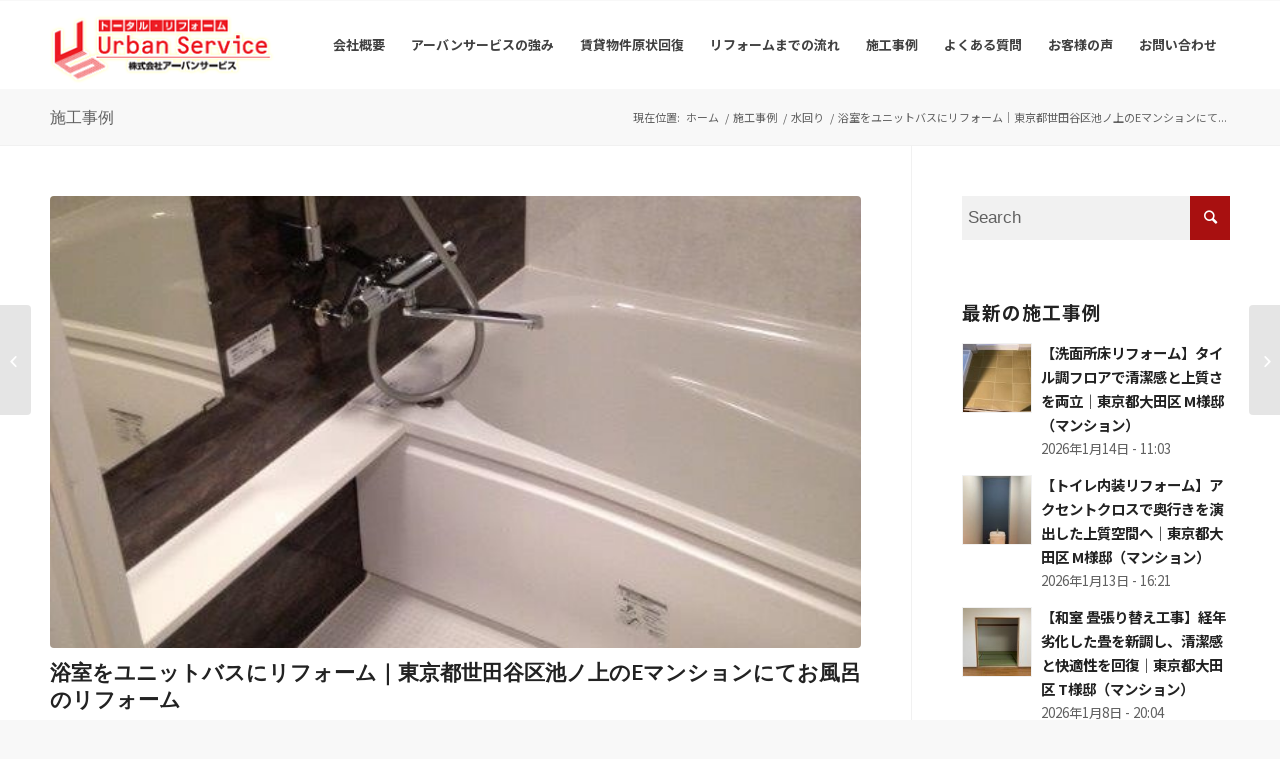

--- FILE ---
content_type: text/html; charset=UTF-8
request_url: https://www.urban-service.jp/4875/
body_size: 103036
content:
<!DOCTYPE html>
<html dir="ltr" lang="ja" prefix="og: https://ogp.me/ns#" class=" html_stretched responsive av-preloader-disabled av-default-lightbox  html_header_top html_logo_left html_main_nav_header html_menu_right html_slim html_header_sticky html_header_shrinking html_mobile_menu_tablet html_header_searchicon_disabled html_content_align_center html_header_unstick_top_disabled html_header_stretch_disabled html_av-submenu-hidden html_av-submenu-display-click html_av-overlay-side html_av-overlay-side-classic html_av-submenu-noclone html_entry_id_4875 ">
<head>
<meta charset="UTF-8" />

<!-- mobile setting -->
<meta name="viewport" content="width=device-width, initial-scale=1, maximum-scale=1">
<!-- Scripts/CSS and wp_head hook -->
<title>浴室をユニットバスにリフォーム｜東京都世田谷区池ノ上のEマンションにてお風呂のリフォーム - 大田区でマンション・アパートのリフォームするなら「アーバンサービス」</title>

		<!-- All in One SEO 4.5.4 - aioseo.com -->
		<meta name="description" content="浴室リフォーム後の様子" />
		<meta name="robots" content="max-image-preview:large" />
		<meta name="keywords" content="浴室,東京都,世田谷区,マンション,ユニットバス,リフォーム,池ノ上,お風呂,水回り,news,施工事例" />
		<link rel="canonical" href="https://www.urban-service.jp/4875/" />
		<meta name="generator" content="All in One SEO (AIOSEO) 4.5.4" />
		<meta property="og:locale" content="ja_JP" />
		<meta property="og:site_name" content="大田区でマンション・アパートのリフォームするなら「アーバンサービス」 -" />
		<meta property="og:type" content="article" />
		<meta property="og:title" content="浴室をユニットバスにリフォーム｜東京都世田谷区池ノ上のEマンションにてお風呂のリフォーム - 大田区でマンション・アパートのリフォームするなら「アーバンサービス」" />
		<meta property="og:description" content="浴室リフォーム後の様子" />
		<meta property="og:url" content="https://www.urban-service.jp/4875/" />
		<meta property="article:published_time" content="2019-09-26T11:29:31+00:00" />
		<meta property="article:modified_time" content="2019-09-26T11:41:16+00:00" />
		<meta name="twitter:card" content="summary_large_image" />
		<meta name="twitter:title" content="浴室をユニットバスにリフォーム｜東京都世田谷区池ノ上のEマンションにてお風呂のリフォーム - 大田区でマンション・アパートのリフォームするなら「アーバンサービス」" />
		<meta name="twitter:description" content="浴室リフォーム後の様子" />
		<script type="application/ld+json" class="aioseo-schema">
			{"@context":"https:\/\/schema.org","@graph":[{"@type":"BlogPosting","@id":"https:\/\/www.urban-service.jp\/4875\/#blogposting","name":"\u6d74\u5ba4\u3092\u30e6\u30cb\u30c3\u30c8\u30d0\u30b9\u306b\u30ea\u30d5\u30a9\u30fc\u30e0\uff5c\u6771\u4eac\u90fd\u4e16\u7530\u8c37\u533a\u6c60\u30ce\u4e0a\u306eE\u30de\u30f3\u30b7\u30e7\u30f3\u306b\u3066\u304a\u98a8\u5442\u306e\u30ea\u30d5\u30a9\u30fc\u30e0 - \u5927\u7530\u533a\u3067\u30de\u30f3\u30b7\u30e7\u30f3\u30fb\u30a2\u30d1\u30fc\u30c8\u306e\u30ea\u30d5\u30a9\u30fc\u30e0\u3059\u308b\u306a\u3089\u300c\u30a2\u30fc\u30d0\u30f3\u30b5\u30fc\u30d3\u30b9\u300d","headline":"\u6d74\u5ba4\u3092\u30e6\u30cb\u30c3\u30c8\u30d0\u30b9\u306b\u30ea\u30d5\u30a9\u30fc\u30e0\uff5c\u6771\u4eac\u90fd\u4e16\u7530\u8c37\u533a\u6c60\u30ce\u4e0a\u306eE\u30de\u30f3\u30b7\u30e7\u30f3\u306b\u3066\u304a\u98a8\u5442\u306e\u30ea\u30d5\u30a9\u30fc\u30e0","author":{"@id":"https:\/\/www.urban-service.jp\/author\/urban-service\/#author"},"publisher":{"@id":"https:\/\/www.urban-service.jp\/#organization"},"image":{"@type":"ImageObject","url":"https:\/\/www.urban-service.jp\/wp-content\/uploads\/2019\/09\/blog4875-01.jpg","width":576,"height":768,"caption":"\u6d74\u5ba4\u3092\u30e6\u30cb\u30c3\u30c8\u30d0\u30b9\u306b\u30ea\u30d5\u30a9\u30fc\u30e0"},"datePublished":"2019-09-26T20:29:31+09:00","dateModified":"2019-09-26T20:41:16+09:00","inLanguage":"ja","mainEntityOfPage":{"@id":"https:\/\/www.urban-service.jp\/4875\/#webpage"},"isPartOf":{"@id":"https:\/\/www.urban-service.jp\/4875\/#webpage"},"articleSection":"\u6c34\u56de\u308a, NEWS, \u65bd\u5de5\u4e8b\u4f8b, \u6d74\u5ba4, \u6d74\u5ba4, \u6771\u4eac\u90fd, \u4e16\u7530\u8c37\u533a, \u30de\u30f3\u30b7\u30e7\u30f3, \u30e6\u30cb\u30c3\u30c8\u30d0\u30b9, \u30ea\u30d5\u30a9\u30fc\u30e0, \u6c60\u30ce\u4e0a, \u304a\u98a8\u5442"},{"@type":"BreadcrumbList","@id":"https:\/\/www.urban-service.jp\/4875\/#breadcrumblist","itemListElement":[{"@type":"ListItem","@id":"https:\/\/www.urban-service.jp\/#listItem","position":1,"name":"\u5bb6"}]},{"@type":"Organization","@id":"https:\/\/www.urban-service.jp\/#organization","name":"\u5927\u7530\u533a\u3067\u30de\u30f3\u30b7\u30e7\u30f3\u30fb\u30a2\u30d1\u30fc\u30c8\u306e\u30ea\u30d5\u30a9\u30fc\u30e0\u3059\u308b\u306a\u3089\u300c\u30a2\u30fc\u30d0\u30f3\u30b5\u30fc\u30d3\u30b9\u300d","url":"https:\/\/www.urban-service.jp\/"},{"@type":"Person","@id":"https:\/\/www.urban-service.jp\/author\/urban-service\/#author","url":"https:\/\/www.urban-service.jp\/author\/urban-service\/","name":"urban-service","image":{"@type":"ImageObject","@id":"https:\/\/www.urban-service.jp\/4875\/#authorImage","url":"https:\/\/secure.gravatar.com\/avatar\/ae9dbd5d7b081ab71fe0970340b1d8f4?s=96&d=mm&r=g","width":96,"height":96,"caption":"urban-service"}},{"@type":"WebPage","@id":"https:\/\/www.urban-service.jp\/4875\/#webpage","url":"https:\/\/www.urban-service.jp\/4875\/","name":"\u6d74\u5ba4\u3092\u30e6\u30cb\u30c3\u30c8\u30d0\u30b9\u306b\u30ea\u30d5\u30a9\u30fc\u30e0\uff5c\u6771\u4eac\u90fd\u4e16\u7530\u8c37\u533a\u6c60\u30ce\u4e0a\u306eE\u30de\u30f3\u30b7\u30e7\u30f3\u306b\u3066\u304a\u98a8\u5442\u306e\u30ea\u30d5\u30a9\u30fc\u30e0 - \u5927\u7530\u533a\u3067\u30de\u30f3\u30b7\u30e7\u30f3\u30fb\u30a2\u30d1\u30fc\u30c8\u306e\u30ea\u30d5\u30a9\u30fc\u30e0\u3059\u308b\u306a\u3089\u300c\u30a2\u30fc\u30d0\u30f3\u30b5\u30fc\u30d3\u30b9\u300d","description":"\u6d74\u5ba4\u30ea\u30d5\u30a9\u30fc\u30e0\u5f8c\u306e\u69d8\u5b50","inLanguage":"ja","isPartOf":{"@id":"https:\/\/www.urban-service.jp\/#website"},"breadcrumb":{"@id":"https:\/\/www.urban-service.jp\/4875\/#breadcrumblist"},"author":{"@id":"https:\/\/www.urban-service.jp\/author\/urban-service\/#author"},"creator":{"@id":"https:\/\/www.urban-service.jp\/author\/urban-service\/#author"},"image":{"@type":"ImageObject","url":"https:\/\/www.urban-service.jp\/wp-content\/uploads\/2019\/09\/blog4875-01.jpg","@id":"https:\/\/www.urban-service.jp\/4875\/#mainImage","width":576,"height":768,"caption":"\u6d74\u5ba4\u3092\u30e6\u30cb\u30c3\u30c8\u30d0\u30b9\u306b\u30ea\u30d5\u30a9\u30fc\u30e0"},"primaryImageOfPage":{"@id":"https:\/\/www.urban-service.jp\/4875\/#mainImage"},"datePublished":"2019-09-26T20:29:31+09:00","dateModified":"2019-09-26T20:41:16+09:00"},{"@type":"WebSite","@id":"https:\/\/www.urban-service.jp\/#website","url":"https:\/\/www.urban-service.jp\/","name":"\u5927\u7530\u533a\u3067\u30de\u30f3\u30b7\u30e7\u30f3\u30fb\u30a2\u30d1\u30fc\u30c8\u306e\u30ea\u30d5\u30a9\u30fc\u30e0\u3059\u308b\u306a\u3089\u300c\u30a2\u30fc\u30d0\u30f3\u30b5\u30fc\u30d3\u30b9\u300d","inLanguage":"ja","publisher":{"@id":"https:\/\/www.urban-service.jp\/#organization"}}]}
		</script>
		<!-- All in One SEO -->

<link rel='dns-prefetch' href='//s0.wp.com' />
<link rel='dns-prefetch' href='//s.w.org' />
<link rel="alternate" type="application/rss+xml" title="大田区でマンション・アパートのリフォームするなら「アーバンサービス」 &raquo; フィード" href="https://www.urban-service.jp/feed/" />
<link rel="alternate" type="application/rss+xml" title="大田区でマンション・アパートのリフォームするなら「アーバンサービス」 &raquo; コメントフィード" href="https://www.urban-service.jp/comments/feed/" />

<!-- google webfont font replacement -->
<link rel='stylesheet' id='avia-google-webfont' href='//fonts.googleapis.com/css?family=Lato:300,400,700%7CLora' type='text/css' media='all'/> 
		<script type="text/javascript">
			window._wpemojiSettings = {"baseUrl":"https:\/\/s.w.org\/images\/core\/emoji\/12.0.0-1\/72x72\/","ext":".png","svgUrl":"https:\/\/s.w.org\/images\/core\/emoji\/12.0.0-1\/svg\/","svgExt":".svg","source":{"concatemoji":"https:\/\/www.urban-service.jp\/wp-includes\/js\/wp-emoji-release.min.js?ver=5.3.20"}};
			!function(e,a,t){var n,r,o,i=a.createElement("canvas"),p=i.getContext&&i.getContext("2d");function s(e,t){var a=String.fromCharCode;p.clearRect(0,0,i.width,i.height),p.fillText(a.apply(this,e),0,0);e=i.toDataURL();return p.clearRect(0,0,i.width,i.height),p.fillText(a.apply(this,t),0,0),e===i.toDataURL()}function c(e){var t=a.createElement("script");t.src=e,t.defer=t.type="text/javascript",a.getElementsByTagName("head")[0].appendChild(t)}for(o=Array("flag","emoji"),t.supports={everything:!0,everythingExceptFlag:!0},r=0;r<o.length;r++)t.supports[o[r]]=function(e){if(!p||!p.fillText)return!1;switch(p.textBaseline="top",p.font="600 32px Arial",e){case"flag":return s([127987,65039,8205,9895,65039],[127987,65039,8203,9895,65039])?!1:!s([55356,56826,55356,56819],[55356,56826,8203,55356,56819])&&!s([55356,57332,56128,56423,56128,56418,56128,56421,56128,56430,56128,56423,56128,56447],[55356,57332,8203,56128,56423,8203,56128,56418,8203,56128,56421,8203,56128,56430,8203,56128,56423,8203,56128,56447]);case"emoji":return!s([55357,56424,55356,57342,8205,55358,56605,8205,55357,56424,55356,57340],[55357,56424,55356,57342,8203,55358,56605,8203,55357,56424,55356,57340])}return!1}(o[r]),t.supports.everything=t.supports.everything&&t.supports[o[r]],"flag"!==o[r]&&(t.supports.everythingExceptFlag=t.supports.everythingExceptFlag&&t.supports[o[r]]);t.supports.everythingExceptFlag=t.supports.everythingExceptFlag&&!t.supports.flag,t.DOMReady=!1,t.readyCallback=function(){t.DOMReady=!0},t.supports.everything||(n=function(){t.readyCallback()},a.addEventListener?(a.addEventListener("DOMContentLoaded",n,!1),e.addEventListener("load",n,!1)):(e.attachEvent("onload",n),a.attachEvent("onreadystatechange",function(){"complete"===a.readyState&&t.readyCallback()})),(n=t.source||{}).concatemoji?c(n.concatemoji):n.wpemoji&&n.twemoji&&(c(n.twemoji),c(n.wpemoji)))}(window,document,window._wpemojiSettings);
		</script>
		<style type="text/css">
img.wp-smiley,
img.emoji {
	display: inline !important;
	border: none !important;
	box-shadow: none !important;
	height: 1em !important;
	width: 1em !important;
	margin: 0 .07em !important;
	vertical-align: -0.1em !important;
	background: none !important;
	padding: 0 !important;
}
</style>
	<link rel='stylesheet' id='sbi_styles-css'  href='https://www.urban-service.jp/wp-content/plugins/instagram-feed/css/sbi-styles.min.css?ver=6.2.7' type='text/css' media='all' />
<link rel='stylesheet' id='wp-block-library-css'  href='https://www.urban-service.jp/wp-includes/css/dist/block-library/style.min.css?ver=5.3.20' type='text/css' media='all' />
<link rel='stylesheet' id='contact-form-7-css'  href='https://www.urban-service.jp/wp-content/plugins/contact-form-7/includes/css/styles.css?ver=5.1.8' type='text/css' media='all' />
<link rel='stylesheet' id='fvp-frontend-css'  href='https://www.urban-service.jp/wp-content/plugins/featured-video-plus/styles/frontend.css?ver=2.3.3' type='text/css' media='all' />
<link rel='stylesheet' id='swpm.common-css'  href='https://www.urban-service.jp/wp-content/plugins/simple-membership/css/swpm.common.css?ver=4.3.1' type='text/css' media='all' />
<link rel='stylesheet' id='mediaelement-css'  href='https://www.urban-service.jp/wp-includes/js/mediaelement/mediaelementplayer-legacy.min.css?ver=4.2.13-9993131' type='text/css' media='all' />
<link rel='stylesheet' id='wp-mediaelement-css'  href='https://www.urban-service.jp/wp-includes/js/mediaelement/wp-mediaelement.min.css?ver=5.3.20' type='text/css' media='all' />
<link rel='stylesheet' id='avia-grid-css'  href='https://www.urban-service.jp/wp-content/themes/enfold/css/grid.css?ver=4.2.6' type='text/css' media='all' />
<link rel='stylesheet' id='avia-base-css'  href='https://www.urban-service.jp/wp-content/themes/enfold/css/base.css?ver=4.2.6' type='text/css' media='all' />
<link rel='stylesheet' id='avia-layout-css'  href='https://www.urban-service.jp/wp-content/themes/enfold/css/layout.css?ver=4.2.6' type='text/css' media='all' />
<link rel='stylesheet' id='avia-scs-css'  href='https://www.urban-service.jp/wp-content/themes/enfold/css/shortcodes.css?ver=4.2.6' type='text/css' media='all' />
<link rel='stylesheet' id='avia-popup-css-css'  href='https://www.urban-service.jp/wp-content/themes/enfold/js/aviapopup/magnific-popup.css?ver=4.2.6' type='text/css' media='screen' />
<link rel='stylesheet' id='avia-print-css'  href='https://www.urban-service.jp/wp-content/themes/enfold/css/print.css?ver=4.2.6' type='text/css' media='print' />
<link rel='stylesheet' id='avia-dynamic-css'  href='https://www.urban-service.jp/wp-content/uploads/dynamic_avia/UeerbAeen-sservice.css?ver=62d785c8daa74' type='text/css' media='all' />
<link rel='stylesheet' id='avia-custom-css'  href='https://www.urban-service.jp/wp-content/themes/enfold/css/custom.css?ver=4.2.6' type='text/css' media='all' />
<link rel='stylesheet' id='avia-style-css'  href='https://www.urban-service.jp/wp-content/themes/urban-service/style.css?ver=4.2.6' type='text/css' media='all' />
<link rel='stylesheet' id='avia-merged-styles-css'  href='https://www.urban-service.jp/wp-content/uploads/dynamic_avia/avia-merged-styles-0a7a87f994d4ad45b5b04802beb3b4ca.css?ver=5.3.20' type='text/css' media='all' />
<link rel='stylesheet' id='jetpack_css-css'  href='https://www.urban-service.jp/wp-content/plugins/jetpack/css/jetpack.css?ver=7.7.6' type='text/css' media='all' />
<script type='text/javascript' src='https://www.urban-service.jp/wp-includes/js/jquery/jquery.js?ver=1.12.4-wp'></script>
<script type='text/javascript' src='https://www.urban-service.jp/wp-includes/js/jquery/jquery-migrate.min.js?ver=1.4.1'></script>
<script type='text/javascript' src='https://www.urban-service.jp/wp-content/plugins/featured-video-plus/js/jquery.fitvids.min.js?ver=master-2015-08'></script>
<script type='text/javascript'>
/* <![CDATA[ */
var fvpdata = {"ajaxurl":"https:\/\/www.urban-service.jp\/wp-admin\/admin-ajax.php","nonce":"ea18833634","fitvids":"1","dynamic":"","overlay":"","opacity":"0.75","color":"b","width":"640"};
/* ]]> */
</script>
<script type='text/javascript' src='https://www.urban-service.jp/wp-content/plugins/featured-video-plus/js/frontend.min.js?ver=2.3.3'></script>
<script type='text/javascript' src='https://www.urban-service.jp/wp-content/themes/enfold/js/avia-compat.js?ver=4.2.6'></script>
<link rel='https://api.w.org/' href='https://www.urban-service.jp/wp-json/' />
<link rel="EditURI" type="application/rsd+xml" title="RSD" href="https://www.urban-service.jp/xmlrpc.php?rsd" />
<link rel="wlwmanifest" type="application/wlwmanifest+xml" href="https://www.urban-service.jp/wp-includes/wlwmanifest.xml" /> 
<link rel='prev' title='台風や大雨後のリフォームならお任せ下さい' href='https://www.urban-service.jp/4863/' />
<link rel='next' title='落ち着いた雰囲気のシステムキッチンへリフォーム｜東京都大田区のH様邸にて内装工事' href='https://www.urban-service.jp/4890/' />
<meta name="generator" content="WordPress 5.3.20" />
<link rel='shortlink' href='https://www.urban-service.jp/?p=4875' />
<link rel="alternate" type="application/json+oembed" href="https://www.urban-service.jp/wp-json/oembed/1.0/embed?url=https%3A%2F%2Fwww.urban-service.jp%2F4875%2F" />
<link rel="alternate" type="text/xml+oembed" href="https://www.urban-service.jp/wp-json/oembed/1.0/embed?url=https%3A%2F%2Fwww.urban-service.jp%2F4875%2F&#038;format=xml" />
<style type='text/css'>img#wpstats{display:none}</style><script src="https://ajaxzip3.github.io/ajaxzip3.js" charset="UTF-8"></script>
    <script type="text/javascript">
    jQuery(function($){
    $("#zip1").attr('onKeyUp', 'AjaxZip3.zip2addr(this,\'\',\'address\',\'address\');');
    $("#zip2").attr('onKeyUp', 'AjaxZip3.zip2addr(\'zip1\',\'zip2\',\'address\',\'address\');');
});</script><link rel="profile" href="http://gmpg.org/xfn/11" />
<link rel="alternate" type="application/rss+xml" title="大田区でマンション・アパートのリフォームするなら「アーバンサービス」 RSS2 Feed" href="https://www.urban-service.jp/feed/" />
<link rel="pingback" href="https://www.urban-service.jp/xmlrpc.php" />
<!--[if lt IE 9]><script src="https://www.urban-service.jp/wp-content/themes/enfold/js/html5shiv.js"></script><![endif]-->
<link rel="icon" href="https://www.urban-service.jp/wp-content/uploads/2019/07/touch-icon.png" type="image/png">


<!--
Debugging Info for Theme support: 

Theme: Enfold
Version: 4.2.6
Installed: enfold
AviaFramework Version: 4.6
AviaBuilder Version: 0.9.5
- - - - - - - - - - -
ChildTheme: urban-service
ChildTheme Version: 
ChildTheme Installed: enfold

ML:128-PU:19-PLA:20
WP:5.3.20
Updates: disabled
-->

<style type='text/css'>
@font-face {font-family: 'entypo-fontello'; font-weight: normal; font-style: normal;
src: url('https://www.urban-service.jp/wp-content/themes/enfold/config-templatebuilder/avia-template-builder/assets/fonts/entypo-fontello.eot?v=3');
src: url('https://www.urban-service.jp/wp-content/themes/enfold/config-templatebuilder/avia-template-builder/assets/fonts/entypo-fontello.eot?v=3#iefix') format('embedded-opentype'), 
url('https://www.urban-service.jp/wp-content/themes/enfold/config-templatebuilder/avia-template-builder/assets/fonts/entypo-fontello.woff?v=3') format('woff'), 
url('https://www.urban-service.jp/wp-content/themes/enfold/config-templatebuilder/avia-template-builder/assets/fonts/entypo-fontello.ttf?v=3') format('truetype'), 
url('https://www.urban-service.jp/wp-content/themes/enfold/config-templatebuilder/avia-template-builder/assets/fonts/entypo-fontello.svg?v=3#entypo-fontello') format('svg');
} #top .avia-font-entypo-fontello, body .avia-font-entypo-fontello, html body [data-av_iconfont='entypo-fontello']:before{ font-family: 'entypo-fontello'; }
</style><meta name="robots" content="index, follow" />
<link rel="icon" href="https://www.urban-service.jp/wp-content/uploads/2019/07/touch-icon.png" type="image/png"><link href="https://fonts.googleapis.com/css?family=M+PLUS+Rounded+1c:400,700&display=swap&subset=japanese" rel="stylesheet">
<link href="https://fonts.googleapis.com/css?family=Noto+Sans+JP:300,400,500,700&display=swap&subset=japanese" rel="stylesheet">
<link href="https://fonts.googleapis.com/css?family=Noto+Serif+JP:400,500,700,900&amp;subset=japanese" rel="stylesheet">
</head>




<body id="top" class="post-template-default single single-post postid-4875 single-format-standard stretched lato lora " itemscope="itemscope" itemtype="https://schema.org/WebPage" >
<script>
  (function(i,s,o,g,r,a,m){i['GoogleAnalyticsObject']=r;i[r]=i[r]||function(){
  (i[r].q=i[r].q||[]).push(arguments)},i[r].l=1*new Date();a=s.createElement(o),
  m=s.getElementsByTagName(o)[0];a.async=1;a.src=g;m.parentNode.insertBefore(a,m)
  })(window,document,'script','//www.google-analytics.com/analytics.js','ga');

  ga('create', 'UA-60520952-1', 'auto');
  ga('send', 'pageview');

</script>
	
	<div id='wrap_all'>

	
<header id='header' class='all_colors header_color light_bg_color  av_header_top av_logo_left av_main_nav_header av_menu_right av_slim av_header_sticky av_header_shrinking av_header_stretch_disabled av_mobile_menu_tablet av_header_searchicon_disabled av_header_unstick_top_disabled av_bottom_nav_disabled  av_header_border_disabled'  role="banner" itemscope="itemscope" itemtype="https://schema.org/WPHeader" >

		<div  id='header_main' class='container_wrap container_wrap_logo'>
	
        <div class='container av-logo-container'><div class='inner-container'><span class='logo'><a href='https://www.urban-service.jp/'><img height='100' width='300' src='https://www.urban-service.jp/wp-content/uploads/2019/07/logo.png' alt='大田区でマンション・アパートのリフォームするなら「アーバンサービス」' /></a></span><nav class='main_menu' data-selectname='Select a page'  role="navigation" itemscope="itemscope" itemtype="https://schema.org/SiteNavigationElement" ><div class="avia-menu av-main-nav-wrap"><ul id="avia-menu" class="menu av-main-nav"><li id="menu-item-23" class="menu-item menu-item-type-post_type menu-item-object-page menu-item-has-children menu-item-top-level menu-item-top-level-1"><a href="https://www.urban-service.jp/company/" itemprop="url"><span class="avia-bullet"></span><span class="avia-menu-text">会社概要</span><span class="avia-menu-fx"><span class="avia-arrow-wrap"><span class="avia-arrow"></span></span></span></a>


<ul class="sub-menu">
	<li id="menu-item-5516" class="menu-item menu-item-type-post_type menu-item-object-page"><a href="https://www.urban-service.jp/company/history/" itemprop="url"><span class="avia-bullet"></span><span class="avia-menu-text">会社沿革</span></a></li>
	<li id="menu-item-5517" class="menu-item menu-item-type-post_type menu-item-object-page"><a href="https://www.urban-service.jp/company/company_name/" itemprop="url"><span class="avia-bullet"></span><span class="avia-menu-text">社名の由来</span></a></li>
</ul>
</li>
<li id="menu-item-12605" class="menu-item menu-item-type-post_type menu-item-object-page menu-item-has-children menu-item-top-level menu-item-top-level-2"><a href="https://www.urban-service.jp/features/" itemprop="url"><span class="avia-bullet"></span><span class="avia-menu-text">アーバンサービスの強み</span><span class="avia-menu-fx"><span class="avia-arrow-wrap"><span class="avia-arrow"></span></span></span></a>


<ul class="sub-menu">
	<li id="menu-item-5718" class="menu-item menu-item-type-post_type menu-item-object-page"><a href="https://www.urban-service.jp/customer/" itemprop="url"><span class="avia-bullet"></span><span class="avia-menu-text">「安心価格・親切対応・丁寧な工事」へのこだわり</span></a></li>
	<li id="menu-item-5720" class="menu-item menu-item-type-post_type menu-item-object-page"><a href="https://www.urban-service.jp/president/" itemprop="url"><span class="avia-bullet"></span><span class="avia-menu-text">社長のこだわり</span></a></li>
</ul>
</li>
<li id="menu-item-322" class="menu-item menu-item-type-post_type menu-item-object-page menu-item-top-level menu-item-top-level-3"><a href="https://www.urban-service.jp/recover/" itemprop="url"><span class="avia-bullet"></span><span class="avia-menu-text">賃貸物件原状回復</span><span class="avia-menu-fx"><span class="avia-arrow-wrap"><span class="avia-arrow"></span></span></span></a></li>
<li id="menu-item-11599" class="menu-item menu-item-type-post_type menu-item-object-page menu-item-top-level menu-item-top-level-4"><a href="https://www.urban-service.jp/flow/" itemprop="url"><span class="avia-bullet"></span><span class="avia-menu-text">リフォームまでの流れ</span><span class="avia-menu-fx"><span class="avia-arrow-wrap"><span class="avia-arrow"></span></span></span></a></li>
<li id="menu-item-4366" class="menu-item menu-item-type-post_type menu-item-object-page menu-item-has-children menu-item-top-level menu-item-top-level-5"><a href="https://www.urban-service.jp/works/" itemprop="url"><span class="avia-bullet"></span><span class="avia-menu-text">施工事例</span><span class="avia-menu-fx"><span class="avia-arrow-wrap"><span class="avia-arrow"></span></span></span></a>


<ul class="sub-menu">
	<li id="menu-item-9113" class="menu-item menu-item-type-taxonomy menu-item-object-category current-post-ancestor current-menu-parent current-post-parent"><a href="https://www.urban-service.jp/category/case/water/" itemprop="url"><span class="avia-bullet"></span><span class="avia-menu-text">水回り</span></a></li>
	<li id="menu-item-9114" class="menu-item menu-item-type-taxonomy menu-item-object-category"><a href="https://www.urban-service.jp/category/case/room/" itemprop="url"><span class="avia-bullet"></span><span class="avia-menu-text">室内</span></a></li>
	<li id="menu-item-9115" class="menu-item menu-item-type-taxonomy menu-item-object-category"><a href="https://www.urban-service.jp/category/case/outer/" itemprop="url"><span class="avia-bullet"></span><span class="avia-menu-text">室外</span></a></li>
	<li id="menu-item-9117" class="menu-item menu-item-type-taxonomy menu-item-object-category"><a href="https://www.urban-service.jp/category/case/chokotto/other-chokotto/" itemprop="url"><span class="avia-bullet"></span><span class="avia-menu-text">ちょこっとリフォーム</span></a></li>
	<li id="menu-item-9116" class="menu-item menu-item-type-taxonomy menu-item-object-category"><a href="https://www.urban-service.jp/category/case/other/" itemprop="url"><span class="avia-bullet"></span><span class="avia-menu-text">その他</span></a></li>
</ul>
</li>
<li id="menu-item-11677" class="menu-item menu-item-type-post_type menu-item-object-page menu-item-top-level menu-item-top-level-6"><a href="https://www.urban-service.jp/faq/" itemprop="url"><span class="avia-bullet"></span><span class="avia-menu-text">よくある質問</span><span class="avia-menu-fx"><span class="avia-arrow-wrap"><span class="avia-arrow"></span></span></span></a></li>
<li id="menu-item-4166" class="menu-item menu-item-type-taxonomy menu-item-object-category menu-item-has-children menu-item-top-level menu-item-top-level-7"><a href="https://www.urban-service.jp/category/impression/" itemprop="url"><span class="avia-bullet"></span><span class="avia-menu-text">お客様の声</span><span class="avia-menu-fx"><span class="avia-arrow-wrap"><span class="avia-arrow"></span></span></span></a>


<ul class="sub-menu">
	<li id="menu-item-9120" class="menu-item menu-item-type-taxonomy menu-item-object-category"><a href="https://www.urban-service.jp/category/movie/" itemprop="url"><span class="avia-bullet"></span><span class="avia-menu-text">お客様の声動画</span></a></li>
</ul>
</li>
<li id="menu-item-21" class="menu-item menu-item-type-post_type menu-item-object-page menu-item-top-level menu-item-top-level-8"><a href="https://www.urban-service.jp/contact/" itemprop="url"><span class="avia-bullet"></span><span class="avia-menu-text">お問い合わせ</span><span class="avia-menu-fx"><span class="avia-arrow-wrap"><span class="avia-arrow"></span></span></span></a></li>
<li class="av-burger-menu-main menu-item-avia-special ">
	        			<a href="#">
							<span class="av-hamburger av-hamburger--spin av-js-hamburger">
					        <span class="av-hamburger-box">
						          <span class="av-hamburger-inner"></span>
						          <strong>Menu</strong>
					        </span>
							</span>
						</a>
	        		   </li></ul></div></nav></div> </div> 
		<!-- end container_wrap-->
		</div>
		
		<div class='header_bg'></div>

<!-- end header -->
</header>
		
	<div id='main' data-scroll-offset='88'>

	<div class='stretch_full container_wrap alternate_color light_bg_color title_container'><div class='container'><strong class='main-title entry-title'><a href='https://www.urban-service.jp/category/case/' rel='bookmark' title='Permanent Link: 施工事例'  itemprop="headline" >施工事例</a></strong><div class="breadcrumb breadcrumbs avia-breadcrumbs"><div class="breadcrumb-trail" xmlns:v="https://rdf.data-vocabulary.org/#"><span class="trail-before"><span class="breadcrumb-title">現在位置: </span></span> <a href="https://www.urban-service.jp" title="大田区でマンション・アパートのリフォームするなら「アーバンサービス」" rel="home" class="trail-begin">ホーム</a> <span class="sep">/</span> <span><a rel="v:url" property="v:title" href="https://www.urban-service.jp/category/case/">施工事例</a></span> <span class="sep">/</span> <span><a rel="v:url" property="v:title" href="https://www.urban-service.jp/category/case/water/">水回り</a></span> <span class="sep">/</span> <span class="trail-end">浴室をユニットバスにリフォーム｜東京都世田谷区池ノ上のEマンションにて...</span></div></div></div></div>
		<div class='container_wrap container_wrap_first main_color sidebar_right'>

			<div class='container template-blog template-single-blog '>

				<main class='content units av-content-small alpha  av-blog-meta-comments-disabled av-blog-meta-html-info-disabled'  role="main" itemscope="itemscope" itemtype="https://schema.org/Blog" >

                    <article class='post-entry post-entry-type-standard post-entry-4875 post-loop-1 post-parity-odd post-entry-last single-big with-slider post-4875 post type-post status-publish format-standard has-post-thumbnail hentry category-water category-news category-case category-water-bath tag-42 tag-80 tag-143 tag-145 tag-148 tag-149 tag-263 tag-264'  itemscope="itemscope" itemtype="https://schema.org/BlogPosting" itemprop="blogPost" ><div class="big-preview single-big"><a href="https://www.urban-service.jp/wp-content/uploads/2019/09/blog4875-01.jpg" title="浴室をユニットバスにリフォーム｜東京都世田谷区池ノ上のEマンションにてお風呂のリフォーム"><img width="576" height="321" src="https://www.urban-service.jp/wp-content/uploads/2019/09/blog4875-01-576x321.jpg" class="attachment-entry_with_sidebar size-entry_with_sidebar wp-post-image" alt="浴室をユニットバスにリフォーム" /></a></div><div class='blog-meta'></div><div class='entry-content-wrapper clearfix standard-content'><header class="entry-content-header"><h1 class='post-title entry-title'  itemprop="headline" >	<a href='https://www.urban-service.jp/4875/' rel='bookmark' title='Permanent Link: 浴室をユニットバスにリフォーム｜東京都世田谷区池ノ上のEマンションにてお風呂のリフォーム'>浴室をユニットバスにリフォーム｜東京都世田谷区池ノ上のEマンションにてお風呂のリフォーム			<span class='post-format-icon minor-meta'></span>	</a></h1><span class='post-meta-infos'><time class='date-container minor-meta updated' >2019年9月26日</time><span class='text-sep text-sep-date'>/</span><span class="blog-categories minor-meta">カテゴリ:  <a href="https://www.urban-service.jp/category/case/water/" rel="tag">水回り</a>, <a href="https://www.urban-service.jp/category/news/" rel="tag">NEWS</a>, <a href="https://www.urban-service.jp/category/case/" rel="tag">施工事例</a>, <a href="https://www.urban-service.jp/category/case/water/water-bath/" rel="tag">浴室</a> </span><span class="text-sep text-sep-cat">/</span><span class="blog-author minor-meta">作成者:  <span class="entry-author-link" ><span class="vcard author"><span class="fn"><a href="https://www.urban-service.jp/author/urban-service/" title="urban-service の投稿" rel="author">urban-service</a></span></span></span></span></span></header><!-- データがない場合非表示start -->
<!-- データがない場合非表示end -->

<!-- データがない場合非表示start -->

		<table class="caseTb" border="0">
		<tr>
			<td class="casePicSingle">
<div class="casePicAfter">
<img width="576" height="768" src="https://www.urban-service.jp/wp-content/uploads/2019/09/blog4875-02-1.jpg" class="attachment-imp_image size-imp_image" alt="" srcset="https://www.urban-service.jp/wp-content/uploads/2019/09/blog4875-02-1.jpg 576w, https://www.urban-service.jp/wp-content/uploads/2019/09/blog4875-02-1-225x300.jpg 225w, https://www.urban-service.jp/wp-content/uploads/2019/09/blog4875-02-1-529x705.jpg 529w, https://www.urban-service.jp/wp-content/uploads/2019/09/blog4875-02-1-450x600.jpg 450w" sizes="(max-width: 576px) 100vw, 576px" /><div class="casePicAfterIn"><img src="https://www.urban-service.jp/images/icon_after.png" alt="after" width="70" height="70" /></div>
</div>
			</td>
		</tr>
		</table>

<!-- データがない場合非表示end -->

<!-- データがない場合非表示start -->

              <table class="caseSpec">
                <tr>
                  <th>施工内容</th>
                  <td>浴室のリフォーム工事</td> 
                </tr>
                <tr>
                  <th>建物形態</th>
                  <td>RC造 マンション</td> 
                </tr>
                <tr>
                  <th>施工地域</th>
                  <td>世田谷区池ノ上</td> 
                </tr>
                <tr>
                  <th>工期</th>
                  <td>3日間</td> 
                </tr>
                <tr>
                  <th>施主</th>
                  <td>世田谷区にお住いのオーナーさま</td> 
                </tr>
                <tr>
                  <th>お問合せの種類</th>
                  <td>ご紹介</td> 
                </tr>
                <tr>
                  <th>担当者</th>
                  <td>金子　秀久</td> 
                </tr>
                <tr>
                  <th>担当者からのコメント</th>
                  <td><p><span style="font-weight: 400;">ホテルライクな上質な空間づくりをテーマとした浴室リフォームです。木目調のアクセントパネルはバスタイムにエレガントな雰囲気を与えてくれます。</span></p></td> 
                </tr>
              </table>

<!-- データがない場合非表示end -->

            <div class="clear"></div>

<!-- データがない場合非表示start -->
<!-- データがない場合非表示end -->

<!-- データがない場合非表示start -->
















<!-- データがない場合非表示end -->
<br />
            <h4 class="shop_content_title"><img src="https://www.urban-service.jp/images/h4_shop_comment.png" alt="COMMENT" width="97" height="35" /></h4>
            <section class="shop_content">
            <h2>浴室リフォーム後の様子</h2>
<p><img class="size-full wp-image-4885 aligncenter" src="https://www.urban-service.jp/wp-content/uploads/2019/09/blog4875-01.jpg" alt="浴室をユニットバスにリフォーム" width="576" height="768" srcset="https://www.urban-service.jp/wp-content/uploads/2019/09/blog4875-01.jpg 576w, https://www.urban-service.jp/wp-content/uploads/2019/09/blog4875-01-225x300.jpg 225w, https://www.urban-service.jp/wp-content/uploads/2019/09/blog4875-01-529x705.jpg 529w, https://www.urban-service.jp/wp-content/uploads/2019/09/blog4875-01-450x600.jpg 450w" sizes="(max-width: 576px) 100vw, 576px" /></p>
<p><img class="size-full wp-image-4880 aligncenter" src="https://www.urban-service.jp/wp-content/uploads/2019/09/blog4875-03.jpg" alt="浴室リフォーム施工後" width="576" height="768" srcset="https://www.urban-service.jp/wp-content/uploads/2019/09/blog4875-03.jpg 576w, https://www.urban-service.jp/wp-content/uploads/2019/09/blog4875-03-225x300.jpg 225w, https://www.urban-service.jp/wp-content/uploads/2019/09/blog4875-03-529x705.jpg 529w, https://www.urban-service.jp/wp-content/uploads/2019/09/blog4875-03-450x600.jpg 450w" sizes="(max-width: 576px) 100vw, 576px" /></p>
<p><img class="size-full wp-image-4881 aligncenter" src="https://www.urban-service.jp/wp-content/uploads/2019/09/blog4875-04.jpg" alt="" width="576" height="768" srcset="https://www.urban-service.jp/wp-content/uploads/2019/09/blog4875-04.jpg 576w, https://www.urban-service.jp/wp-content/uploads/2019/09/blog4875-04-225x300.jpg 225w, https://www.urban-service.jp/wp-content/uploads/2019/09/blog4875-04-529x705.jpg 529w, https://www.urban-service.jp/wp-content/uploads/2019/09/blog4875-04-450x600.jpg 450w" sizes="(max-width: 576px) 100vw, 576px" /></p>
<p><img class="size-full wp-image-4882 aligncenter" src="https://www.urban-service.jp/wp-content/uploads/2019/09/blog4875-05.jpg" alt="" width="576" height="768" srcset="https://www.urban-service.jp/wp-content/uploads/2019/09/blog4875-05.jpg 576w, https://www.urban-service.jp/wp-content/uploads/2019/09/blog4875-05-225x300.jpg 225w, https://www.urban-service.jp/wp-content/uploads/2019/09/blog4875-05-529x705.jpg 529w, https://www.urban-service.jp/wp-content/uploads/2019/09/blog4875-05-450x600.jpg 450w" sizes="(max-width: 576px) 100vw, 576px" /></p>
            <div class="clear"></div>
            </section>
<footer class="entry-footer"><span class="blog-tags minor-meta"><strong>タグ:</strong><span> <a href="https://www.urban-service.jp/tag/%e6%b5%b4%e5%ae%a4/" rel="tag">浴室</a>, <a href="https://www.urban-service.jp/tag/%e6%9d%b1%e4%ba%ac%e9%83%bd/" rel="tag">東京都</a>, <a href="https://www.urban-service.jp/tag/%e4%b8%96%e7%94%b0%e8%b0%b7%e5%8c%ba/" rel="tag">世田谷区</a>, <a href="https://www.urban-service.jp/tag/%e3%83%9e%e3%83%b3%e3%82%b7%e3%83%a7%e3%83%b3/" rel="tag">マンション</a>, <a href="https://www.urban-service.jp/tag/%e3%83%a6%e3%83%8b%e3%83%83%e3%83%88%e3%83%90%e3%82%b9/" rel="tag">ユニットバス</a>, <a href="https://www.urban-service.jp/tag/%e3%83%aa%e3%83%95%e3%82%a9%e3%83%bc%e3%83%a0/" rel="tag">リフォーム</a>, <a href="https://www.urban-service.jp/tag/%e6%b1%a0%e3%83%8e%e4%b8%8a/" rel="tag">池ノ上</a>, <a href="https://www.urban-service.jp/tag/%e3%81%8a%e9%a2%a8%e5%91%82/" rel="tag">お風呂</a></span></span><div class='av-share-box'><h5 class='av-share-link-description'>SNSでシェアする</h5><ul class='av-share-box-list noLightbox'><li class='av-share-link av-social-link-facebook' ><a target='_blank' href='http://www.facebook.com/sharer.php?u=https://www.urban-service.jp/4875/&amp;t=%E6%B5%B4%E5%AE%A4%E3%82%92%E3%83%A6%E3%83%8B%E3%83%83%E3%83%88%E3%83%90%E3%82%B9%E3%81%AB%E3%83%AA%E3%83%95%E3%82%A9%E3%83%BC%E3%83%A0%EF%BD%9C%E6%9D%B1%E4%BA%AC%E9%83%BD%E4%B8%96%E7%94%B0%E8%B0%B7%E5%8C%BA%E6%B1%A0%E3%83%8E%E4%B8%8A%E3%81%AEE%E3%83%9E%E3%83%B3%E3%82%B7%E3%83%A7%E3%83%B3%E3%81%AB%E3%81%A6%E3%81%8A%E9%A2%A8%E5%91%82%E3%81%AE%E3%83%AA%E3%83%95%E3%82%A9%E3%83%BC%E3%83%A0' aria-hidden='true' data-av_icon='' data-av_iconfont='entypo-fontello' title='' data-avia-related-tooltip='Share on Facebook'><span class='avia_hidden_link_text'>Share on Facebook</span></a></li><li class='av-share-link av-social-link-twitter' ><a target='_blank' href='https://twitter.com/share?text=%E6%B5%B4%E5%AE%A4%E3%82%92%E3%83%A6%E3%83%8B%E3%83%83%E3%83%88%E3%83%90%E3%82%B9%E3%81%AB%E3%83%AA%E3%83%95%E3%82%A9%E3%83%BC%E3%83%A0%EF%BD%9C%E6%9D%B1%E4%BA%AC%E9%83%BD%E4%B8%96%E7%94%B0%E8%B0%B7%E5%8C%BA%E6%B1%A0%E3%83%8E%E4%B8%8A%E3%81%AEE%E3%83%9E%E3%83%B3%E3%82%B7%E3%83%A7%E3%83%B3%E3%81%AB%E3%81%A6%E3%81%8A%E9%A2%A8%E5%91%82%E3%81%AE%E3%83%AA%E3%83%95%E3%82%A9%E3%83%BC%E3%83%A0&url=https://www.urban-service.jp/?p=4875' aria-hidden='true' data-av_icon='' data-av_iconfont='entypo-fontello' title='' data-avia-related-tooltip='Share on Twitter'><span class='avia_hidden_link_text'>Share on Twitter</span></a></li></ul></div></footer><div class='post_delimiter'></div></div><div class='post_author_timeline'></div><span class='hidden'>
			<span class='av-structured-data'  itemprop="ImageObject" itemscope="itemscope" itemtype="https://schema.org/ImageObject"  itemprop='image'>
					   <span itemprop='url' >https://www.urban-service.jp/wp-content/uploads/2019/09/blog4875-01.jpg</span>
					   <span itemprop='height' >768</span>
					   <span itemprop='width' >576</span>
				  </span><span class='av-structured-data'  itemprop="publisher" itemtype="https://schema.org/Organization" itemscope="itemscope" >
				<span itemprop='name'>urban-service</span>
				<span itemprop='logo' itemscope itemtype='http://schema.org/ImageObject'>
				   <span itemprop='url'>https://www.urban-service.jp/wp-content/uploads/2019/07/logo.png</span>
				 </span>
			  </span><span class='av-structured-data'  itemprop="author" itemscope="itemscope" itemtype="https://schema.org/Person" ><span itemprop='name'>urban-service</span></span><span class='av-structured-data'  itemprop="datePublished" datetime="2019-09-26T20:29:31+09:00" >2019-09-26 20:29:31</span><span class='av-structured-data'  itemprop="dateModified" itemtype="https://schema.org/dateModified" >2019-09-26 20:41:16</span><span class='av-structured-data'  itemprop="mainEntityOfPage" itemtype="https://schema.org/mainEntityOfPage" ><span itemprop='name'>浴室をユニットバスにリフォーム｜東京都世田谷区池ノ上のEマンションにてお風呂のリフォーム</span></span></span></article><div class='single-big'></div><div class ='related_posts av-related-style-tooltip'><h5 class='related_title'>次も気に入っていただけるかもしれません。</h5><div class='related_entries_container '><div class='av_one_eighth no_margin  alpha relThumb relThumb1 relThumbOdd post-format-standard related_column'>
	<a href='https://www.urban-service.jp/10824/' class='relThumWrap noLightbox' title='掃除がラクで汚れにくい綺麗を保てるトイレ｜東京都大田区大森のマンションにて水回りリフォーム'>
	<span class='related_image_wrap' data-avia-related-tooltip="掃除がラクで汚れにくい綺麗を保てるトイレ｜東京都大田区大森のマンションにて水回りリフォーム"><img width="180" height="180" src="https://www.urban-service.jp/wp-content/uploads/2024/01/case10824_01-180x180.jpg" class="attachment-square size-square wp-post-image" alt="ピュアレストQR" title="ピュアレストQR" srcset="https://www.urban-service.jp/wp-content/uploads/2024/01/case10824_01-180x180.jpg 180w, https://www.urban-service.jp/wp-content/uploads/2024/01/case10824_01-80x80.jpg 80w, https://www.urban-service.jp/wp-content/uploads/2024/01/case10824_01-480x480.jpg 480w, https://www.urban-service.jp/wp-content/uploads/2024/01/case10824_01-100x100.jpg 100w, https://www.urban-service.jp/wp-content/uploads/2024/01/case10824_01-120x120.jpg 120w, https://www.urban-service.jp/wp-content/uploads/2024/01/case10824_01-450x450.jpg 450w" sizes="(max-width: 180px) 100vw, 180px" />	<span class='related-format-icon '><span class='related-format-icon-inner' aria-hidden='true' data-av_icon='' data-av_iconfont='entypo-fontello'></span></span>	</span><strong class='av-related-title'>掃除がラクで汚れにくい綺麗を保てるトイレ｜東京都大田区大森のマンションにて水回りリフォーム</strong>	</a></div><div class='av_one_eighth no_margin   relThumb relThumb2 relThumbEven post-format-standard related_column'>
	<a href='https://www.urban-service.jp/11136/' class='relThumWrap noLightbox' title='既存の洗面化粧台を活かした三面鏡の交換｜東京都大田区のK様邸にて洗面台のリフォーム'>
	<span class='related_image_wrap' data-avia-related-tooltip="既存の洗面化粧台を活かした三面鏡の交換｜東京都大田区のK様邸にて洗面台のリフォーム"><img width="180" height="180" src="https://www.urban-service.jp/wp-content/uploads/2024/05/case11136_01-180x180.jpg" class="attachment-square size-square wp-post-image" alt="" title="" srcset="https://www.urban-service.jp/wp-content/uploads/2024/05/case11136_01-180x180.jpg 180w, https://www.urban-service.jp/wp-content/uploads/2024/05/case11136_01-80x80.jpg 80w, https://www.urban-service.jp/wp-content/uploads/2024/05/case11136_01-480x480.jpg 480w, https://www.urban-service.jp/wp-content/uploads/2024/05/case11136_01-100x100.jpg 100w, https://www.urban-service.jp/wp-content/uploads/2024/05/case11136_01-120x120.jpg 120w, https://www.urban-service.jp/wp-content/uploads/2024/05/case11136_01-450x450.jpg 450w" sizes="(max-width: 180px) 100vw, 180px" />	<span class='related-format-icon '><span class='related-format-icon-inner' aria-hidden='true' data-av_icon='' data-av_iconfont='entypo-fontello'></span></span>	</span><strong class='av-related-title'>既存の洗面化粧台を活かした三面鏡の交換｜東京都大田区のK様邸にて洗面台のリフォーム</strong>	</a></div><div class='av_one_eighth no_margin   relThumb relThumb3 relThumbOdd post-format-standard related_column'>
	<a href='https://www.urban-service.jp/9302/' class='relThumWrap noLightbox' title='神奈川県川崎市のT様から頂いたアンケート｜マンションの室内改修工事'>
	<span class='related_image_wrap' data-avia-related-tooltip="神奈川県川崎市のT様から頂いたアンケート｜マンションの室内改修工事"><img width="180" height="180" src="https://www.urban-service.jp/wp-content/uploads/2022/08/impression9302-180x180.jpg" class="attachment-square size-square wp-post-image" alt="神奈川県川崎市のT様から頂いたアンケート" title="神奈川県川崎市のT様から頂いたアンケート" srcset="https://www.urban-service.jp/wp-content/uploads/2022/08/impression9302-180x180.jpg 180w, https://www.urban-service.jp/wp-content/uploads/2022/08/impression9302-80x80.jpg 80w, https://www.urban-service.jp/wp-content/uploads/2022/08/impression9302-480x480.jpg 480w, https://www.urban-service.jp/wp-content/uploads/2022/08/impression9302-100x100.jpg 100w, https://www.urban-service.jp/wp-content/uploads/2022/08/impression9302-120x120.jpg 120w, https://www.urban-service.jp/wp-content/uploads/2022/08/impression9302-450x450.jpg 450w" sizes="(max-width: 180px) 100vw, 180px" />	<span class='related-format-icon '><span class='related-format-icon-inner' aria-hidden='true' data-av_icon='' data-av_iconfont='entypo-fontello'></span></span>	</span><strong class='av-related-title'>神奈川県川崎市のT様から頂いたアンケート｜マンションの室内改修工事</strong>	</a></div><div class='av_one_eighth no_margin   relThumb relThumb4 relThumbEven post-format-standard related_column'>
	<a href='https://www.urban-service.jp/115/' class='relThumWrap noLightbox' title='大田区矢口　アパート　浴室鏡取付'>
	<span class='related_image_wrap' data-avia-related-tooltip="大田区矢口　アパート　浴室鏡取付"><img width="180" height="180" src="https://www.urban-service.jp/wp-content/uploads/2015/08/IMG_21171-e1441008807715-180x180.jpg" class="attachment-square size-square wp-post-image" alt="" title="IMG_2117[1]" srcset="https://www.urban-service.jp/wp-content/uploads/2015/08/IMG_21171-e1441008807715-180x180.jpg 180w, https://www.urban-service.jp/wp-content/uploads/2015/08/IMG_21171-e1441008807715-480x480.jpg 480w, https://www.urban-service.jp/wp-content/uploads/2015/08/IMG_21171-e1441008807715-80x80.jpg 80w, https://www.urban-service.jp/wp-content/uploads/2015/08/IMG_21171-e1441008807715-100x100.jpg 100w, https://www.urban-service.jp/wp-content/uploads/2015/08/IMG_21171-e1441008807715-120x120.jpg 120w, https://www.urban-service.jp/wp-content/uploads/2015/08/IMG_21171-e1441008807715-450x450.jpg 450w" sizes="(max-width: 180px) 100vw, 180px" />	<span class='related-format-icon '><span class='related-format-icon-inner' aria-hidden='true' data-av_icon='' data-av_iconfont='entypo-fontello'></span></span>	</span><strong class='av-related-title'>大田区矢口　アパート　浴室鏡取付</strong>	</a></div><div class='av_one_eighth no_margin   relThumb relThumb5 relThumbOdd post-format-standard related_column'>
	<a href='https://www.urban-service.jp/9789/' class='relThumWrap noLightbox' title='青基調の爽やかなユニットバスへ新規入れ替え工事｜大田区田園調布本町のマンションにて浴室（お風呂）リフォーム'>
	<span class='related_image_wrap' data-avia-related-tooltip="青基調の爽やかなユニットバスへ新規入れ替え工事｜大田区田園調布本町のマンションにて浴室（お風呂）リフォーム"><img width="180" height="180" src="https://www.urban-service.jp/wp-content/uploads/2023/01/case9789-180x180.jpg" class="attachment-square size-square wp-post-image" alt="ユニットバスへ新規入れ替え工事" title="ユニットバスへ新規入れ替え工事" srcset="https://www.urban-service.jp/wp-content/uploads/2023/01/case9789-180x180.jpg 180w, https://www.urban-service.jp/wp-content/uploads/2023/01/case9789-80x80.jpg 80w, https://www.urban-service.jp/wp-content/uploads/2023/01/case9789-480x480.jpg 480w, https://www.urban-service.jp/wp-content/uploads/2023/01/case9789-100x100.jpg 100w, https://www.urban-service.jp/wp-content/uploads/2023/01/case9789-120x120.jpg 120w, https://www.urban-service.jp/wp-content/uploads/2023/01/case9789-450x450.jpg 450w" sizes="(max-width: 180px) 100vw, 180px" />	<span class='related-format-icon '><span class='related-format-icon-inner' aria-hidden='true' data-av_icon='' data-av_iconfont='entypo-fontello'></span></span>	</span><strong class='av-related-title'>青基調の爽やかなユニットバスへ新規入れ替え工事｜大田区田園調布本町のマンションにて浴室（お風呂）リフォーム</strong>	</a></div><div class='av_one_eighth no_margin   relThumb relThumb6 relThumbEven post-format-standard related_column'>
	<a href='https://www.urban-service.jp/7357/' class='relThumWrap noLightbox' title='クロス・フローリングのキズのリペア補修｜大田区大森北のマンションにて内装リフォーム'>
	<span class='related_image_wrap' data-avia-related-tooltip="クロス・フローリングのキズのリペア補修｜大田区大森北のマンションにて内装リフォーム"><img width="180" height="180" src="https://www.urban-service.jp/wp-content/uploads/2021/05/blog7357-13-180x180.jpg" class="attachment-square size-square wp-post-image" alt="" title="" srcset="https://www.urban-service.jp/wp-content/uploads/2021/05/blog7357-13-180x180.jpg 180w, https://www.urban-service.jp/wp-content/uploads/2021/05/blog7357-13-80x80.jpg 80w, https://www.urban-service.jp/wp-content/uploads/2021/05/blog7357-13-480x480.jpg 480w, https://www.urban-service.jp/wp-content/uploads/2021/05/blog7357-13-100x100.jpg 100w, https://www.urban-service.jp/wp-content/uploads/2021/05/blog7357-13-120x120.jpg 120w, https://www.urban-service.jp/wp-content/uploads/2021/05/blog7357-13-450x450.jpg 450w" sizes="(max-width: 180px) 100vw, 180px" />	<span class='related-format-icon '><span class='related-format-icon-inner' aria-hidden='true' data-av_icon='' data-av_iconfont='entypo-fontello'></span></span>	</span><strong class='av-related-title'>クロス・フローリングのキズのリペア補修｜大田区大森北のマンションにて内装リフォーム</strong>	</a></div><div class='av_one_eighth no_margin   relThumb relThumb7 relThumbOdd post-format-standard related_column'>
	<a href='https://www.urban-service.jp/11144/' class='relThumWrap noLightbox' title='ホッと一息つける清潔感のある癒しのレストルーム｜東京都大田区のA様邸にてトイレリフォーム'>
	<span class='related_image_wrap' data-avia-related-tooltip="ホッと一息つける清潔感のある癒しのレストルーム｜東京都大田区のA様邸にてトイレリフォーム"><img width="180" height="180" src="https://www.urban-service.jp/wp-content/uploads/2024/05/case11144-180x180.jpg" class="attachment-square size-square wp-post-image" alt="" title="" srcset="https://www.urban-service.jp/wp-content/uploads/2024/05/case11144-180x180.jpg 180w, https://www.urban-service.jp/wp-content/uploads/2024/05/case11144-80x80.jpg 80w, https://www.urban-service.jp/wp-content/uploads/2024/05/case11144-480x480.jpg 480w, https://www.urban-service.jp/wp-content/uploads/2024/05/case11144-100x100.jpg 100w, https://www.urban-service.jp/wp-content/uploads/2024/05/case11144-120x120.jpg 120w, https://www.urban-service.jp/wp-content/uploads/2024/05/case11144-450x450.jpg 450w" sizes="(max-width: 180px) 100vw, 180px" />	<span class='related-format-icon '><span class='related-format-icon-inner' aria-hidden='true' data-av_icon='' data-av_iconfont='entypo-fontello'></span></span>	</span><strong class='av-related-title'>ホッと一息つける清潔感のある癒しのレストルーム｜東京都大田区のA様邸にてトイレリフォーム</strong>	</a></div><div class='av_one_eighth no_margin  omega relThumb relThumb8 relThumbEven post-format-standard related_column'>
	<a href='https://www.urban-service.jp/12288/' class='relThumWrap noLightbox' title='東京都太田区のO様から頂いたリフォーム後アンケート｜マンション室内のリフォーム工事'>
	<span class='related_image_wrap' data-avia-related-tooltip="東京都太田区のO様から頂いたリフォーム後アンケート｜マンション室内のリフォーム工事"><img width="180" height="180" src="https://www.urban-service.jp/wp-content/uploads/2025/02/impression12288-180x180.jpg" class="attachment-square size-square wp-post-image" alt="東京都太田区のO様から頂いたリフォーム後アンケート" title="東京都太田区のO様から頂いたリフォーム後アンケート" srcset="https://www.urban-service.jp/wp-content/uploads/2025/02/impression12288-180x180.jpg 180w, https://www.urban-service.jp/wp-content/uploads/2025/02/impression12288-80x80.jpg 80w, https://www.urban-service.jp/wp-content/uploads/2025/02/impression12288-480x480.jpg 480w, https://www.urban-service.jp/wp-content/uploads/2025/02/impression12288-100x100.jpg 100w, https://www.urban-service.jp/wp-content/uploads/2025/02/impression12288-120x120.jpg 120w, https://www.urban-service.jp/wp-content/uploads/2025/02/impression12288-450x450.jpg 450w" sizes="(max-width: 180px) 100vw, 180px" />	<span class='related-format-icon '><span class='related-format-icon-inner' aria-hidden='true' data-av_icon='' data-av_iconfont='entypo-fontello'></span></span>	</span><strong class='av-related-title'>東京都太田区のO様から頂いたリフォーム後アンケート｜マンション室内のリフォーム工事</strong>	</a></div></div></div>


	        	
	        	
<div class='comment-entry post-entry'>


</div>
				<!--end content-->
				</main>

				<aside class='sidebar sidebar_right  alpha units'  role="complementary" itemscope="itemscope" itemtype="https://schema.org/WPSideBar" ><div class='inner_sidebar extralight-border'><section id="search-3" class="widget clearfix widget_search">

<form action="https://www.urban-service.jp/" id="searchform" method="get" class="">
	<div>
		<input type="submit" value="" id="searchsubmit" class="button avia-font-entypo-fontello" />
		<input type="text" id="s" name="s" value="" placeholder='Search' />
			</div>
</form><span class="seperator extralight-border"></span></section><section id="newsbox-4" class="widget clearfix newsbox"><h3 class="widgettitle">最新の施工事例</h3><ul class="news-wrap image_size_widget"><li class="news-content post-format-standard"><a class='news-link' title='【洗面所床リフォーム】タイル調フロアで清潔感と上質さを両立｜東京都大田区 M様邸（マンション）' href='https://www.urban-service.jp/14091/'><span class='news-thumb '><img width="100" height="100" src="https://www.urban-service.jp/wp-content/uploads/2026/01/case14091-img02-100x100.jpg" class="attachment-widget size-widget wp-post-image" alt="洗面所の床張り替え後の様子。サンゲツHM17039のタイル調フロアで明るく清潔感のある仕上がり（東京都大田区マンション）" srcset="https://www.urban-service.jp/wp-content/uploads/2026/01/case14091-img02-100x100.jpg 100w, https://www.urban-service.jp/wp-content/uploads/2026/01/case14091-img02-80x80.jpg 80w, https://www.urban-service.jp/wp-content/uploads/2026/01/case14091-img02-480x480.jpg 480w, https://www.urban-service.jp/wp-content/uploads/2026/01/case14091-img02-180x180.jpg 180w, https://www.urban-service.jp/wp-content/uploads/2026/01/case14091-img02-120x120.jpg 120w, https://www.urban-service.jp/wp-content/uploads/2026/01/case14091-img02-450x450.jpg 450w" sizes="(max-width: 100px) 100vw, 100px" /></span><strong class='news-headline'>【洗面所床リフォーム】タイル調フロアで清潔感と上質さを両立｜東京都大田区 M様邸（マンション）<span class='news-time'>2026年1月14日 - 11:03</span></strong></a></li><li class="news-content post-format-standard"><a class='news-link' title='【トイレ内装リフォーム】アクセントクロスで奥行きを演出した上質空間へ｜東京都大田区 M様邸（マンション）' href='https://www.urban-service.jp/14071/'><span class='news-thumb '><img width="100" height="100" src="https://www.urban-service.jp/wp-content/uploads/2026/01/case14071-after01-100x100.jpg" class="attachment-widget size-widget wp-post-image" alt="" srcset="https://www.urban-service.jp/wp-content/uploads/2026/01/case14071-after01-100x100.jpg 100w, https://www.urban-service.jp/wp-content/uploads/2026/01/case14071-after01-80x80.jpg 80w, https://www.urban-service.jp/wp-content/uploads/2026/01/case14071-after01-480x480.jpg 480w, https://www.urban-service.jp/wp-content/uploads/2026/01/case14071-after01-180x180.jpg 180w, https://www.urban-service.jp/wp-content/uploads/2026/01/case14071-after01-120x120.jpg 120w, https://www.urban-service.jp/wp-content/uploads/2026/01/case14071-after01-450x450.jpg 450w" sizes="(max-width: 100px) 100vw, 100px" /></span><strong class='news-headline'>【トイレ内装リフォーム】アクセントクロスで奥行きを演出した上質空間へ｜東京都大田区 M様邸（マンション）<span class='news-time'>2026年1月13日 - 16:21</span></strong></a></li><li class="news-content post-format-standard"><a class='news-link' title='【和室 畳張り替え工事】経年劣化した畳を新調し、清潔感と快適性を回復｜東京都大田区 T様邸（マンション）' href='https://www.urban-service.jp/14058/'><span class='news-thumb '><img width="100" height="100" src="https://www.urban-service.jp/wp-content/uploads/2026/01/LINE_ALBUM_ﾛｰｽﾞｳｯﾄﾞ雪谷404号室　高橋様_251110_8-100x100.jpg" class="attachment-widget size-widget wp-post-image" alt="東京都大田区のマンションで施工した和室の畳張り替え工事後の様子" srcset="https://www.urban-service.jp/wp-content/uploads/2026/01/LINE_ALBUM_ﾛｰｽﾞｳｯﾄﾞ雪谷404号室　高橋様_251110_8-100x100.jpg 100w, https://www.urban-service.jp/wp-content/uploads/2026/01/LINE_ALBUM_ﾛｰｽﾞｳｯﾄﾞ雪谷404号室　高橋様_251110_8-80x80.jpg 80w, https://www.urban-service.jp/wp-content/uploads/2026/01/LINE_ALBUM_ﾛｰｽﾞｳｯﾄﾞ雪谷404号室　高橋様_251110_8-480x480.jpg 480w, https://www.urban-service.jp/wp-content/uploads/2026/01/LINE_ALBUM_ﾛｰｽﾞｳｯﾄﾞ雪谷404号室　高橋様_251110_8-180x180.jpg 180w, https://www.urban-service.jp/wp-content/uploads/2026/01/LINE_ALBUM_ﾛｰｽﾞｳｯﾄﾞ雪谷404号室　高橋様_251110_8-120x120.jpg 120w, https://www.urban-service.jp/wp-content/uploads/2026/01/LINE_ALBUM_ﾛｰｽﾞｳｯﾄﾞ雪谷404号室　高橋様_251110_8-450x450.jpg 450w" sizes="(max-width: 100px) 100vw, 100px" /></span><strong class='news-headline'>【和室 畳張り替え工事】経年劣化した畳を新調し、清潔感と快適性を回復｜東京都大田区 T様邸（マンション）<span class='news-time'>2026年1月8日 - 20:04</span></strong></a></li><li class="news-content post-format-standard"><a class='news-link' title='【キッチン内装リフォーム工事】吊戸棚とカウンター間をモザイク調のアクセントクロスで上質感を演出｜東京都大田区 T様邸（マンション）' href='https://www.urban-service.jp/14043/'><span class='news-thumb '><img width="100" height="100" src="https://www.urban-service.jp/wp-content/uploads/2026/01/case14038-after-100x100.jpg" class="attachment-widget size-widget wp-post-image" alt="吊戸棚とカウンターの間にモザイク調アクセントクロスを施工したキッチン背面壁の施工後（東京都大田区 マンション）" srcset="https://www.urban-service.jp/wp-content/uploads/2026/01/case14038-after-100x100.jpg 100w, https://www.urban-service.jp/wp-content/uploads/2026/01/case14038-after-80x80.jpg 80w, https://www.urban-service.jp/wp-content/uploads/2026/01/case14038-after-480x480.jpg 480w, https://www.urban-service.jp/wp-content/uploads/2026/01/case14038-after-180x180.jpg 180w, https://www.urban-service.jp/wp-content/uploads/2026/01/case14038-after-120x120.jpg 120w, https://www.urban-service.jp/wp-content/uploads/2026/01/case14038-after-450x450.jpg 450w" sizes="(max-width: 100px) 100vw, 100px" /></span><strong class='news-headline'>【キッチン内装リフォーム工事】吊戸棚とカウンター間をモザイク調のアクセントクロスで上質感を演出｜東京都大田区 T様邸（マンション）<span class='news-time'>2026年1月6日 - 19:06</span></strong></a></li><li class="news-content post-format-standard"><a class='news-link' title='【洗面室内装リフォーム工事】収納力と清潔感を両立した、壁紙（クロス）全面張り替えと壁面埋め込み収納新設｜東京都大田区 T様邸（マンション）' href='https://www.urban-service.jp/14023/'><span class='news-thumb '><img width="100" height="100" src="https://www.urban-service.jp/wp-content/uploads/2025/12/case14023-after-100x100.jpg" class="attachment-widget size-widget wp-post-image" alt="" srcset="https://www.urban-service.jp/wp-content/uploads/2025/12/case14023-after-100x100.jpg 100w, https://www.urban-service.jp/wp-content/uploads/2025/12/case14023-after-80x80.jpg 80w, https://www.urban-service.jp/wp-content/uploads/2025/12/case14023-after-480x480.jpg 480w, https://www.urban-service.jp/wp-content/uploads/2025/12/case14023-after-180x180.jpg 180w, https://www.urban-service.jp/wp-content/uploads/2025/12/case14023-after-120x120.jpg 120w, https://www.urban-service.jp/wp-content/uploads/2025/12/case14023-after-450x450.jpg 450w" sizes="(max-width: 100px) 100vw, 100px" /></span><strong class='news-headline'>【洗面室内装リフォーム工事】収納力と清潔感を両立した、壁紙（クロス）全面張り替えと壁面埋め込み収納新設｜東京都大田区 T様邸（マンション）<span class='news-time'>2025年12月30日 - 14:09</span></strong></a></li><li class="news-content post-format-standard"><a class='news-link' title='【キッチン内装リフォーム工事】アクセントクロスで空間を引き締める、壁・天井クロス全面張り替えとヘリンボーン床｜東京都大田区 T様邸（マンション）' href='https://www.urban-service.jp/14011/'><span class='news-thumb '><img width="100" height="100" src="https://www.urban-service.jp/wp-content/uploads/2025/12/case14011-after-100x100.jpg" class="attachment-widget size-widget wp-post-image" alt="アクセントクロスとヘリンボーン調フローリングを採用したキッチン内装リフォーム施工後の様子。落ち着きと温かみのある空間に仕上がったマンションのキッチン。" srcset="https://www.urban-service.jp/wp-content/uploads/2025/12/case14011-after-100x100.jpg 100w, https://www.urban-service.jp/wp-content/uploads/2025/12/case14011-after-80x80.jpg 80w, https://www.urban-service.jp/wp-content/uploads/2025/12/case14011-after-480x480.jpg 480w, https://www.urban-service.jp/wp-content/uploads/2025/12/case14011-after-180x180.jpg 180w, https://www.urban-service.jp/wp-content/uploads/2025/12/case14011-after-120x120.jpg 120w, https://www.urban-service.jp/wp-content/uploads/2025/12/case14011-after-450x450.jpg 450w" sizes="(max-width: 100px) 100vw, 100px" /></span><strong class='news-headline'>【キッチン内装リフォーム工事】アクセントクロスで空間を引き締める、壁・天井クロス全面張り替えとヘリンボーン床｜東京都大田区 T様邸（マンション）<span class='news-time'>2025年12月29日 - 13:03</span></strong></a></li><li class="news-content post-format-standard"><a class='news-link' title='【洋室 内装リフォーム工事】全面クロス張替えとアクセントクロスで落ち着きとデザイン性を両立｜東京都大田区 T様邸（マンション）' href='https://www.urban-service.jp/13998/'><span class='news-thumb '><img width="100" height="100" src="https://www.urban-service.jp/wp-content/uploads/2025/12/case13998-after-100x100.jpg" class="attachment-widget size-widget wp-post-image" alt="東京都大田区のマンションT様邸で、サンゲツ製クロスを使用しアクセントクロス施工後に明るく生まれ変わった洋室内装" srcset="https://www.urban-service.jp/wp-content/uploads/2025/12/case13998-after-100x100.jpg 100w, https://www.urban-service.jp/wp-content/uploads/2025/12/case13998-after-80x80.jpg 80w, https://www.urban-service.jp/wp-content/uploads/2025/12/case13998-after-480x480.jpg 480w, https://www.urban-service.jp/wp-content/uploads/2025/12/case13998-after-180x180.jpg 180w, https://www.urban-service.jp/wp-content/uploads/2025/12/case13998-after-120x120.jpg 120w, https://www.urban-service.jp/wp-content/uploads/2025/12/case13998-after-450x450.jpg 450w" sizes="(max-width: 100px) 100vw, 100px" /></span><strong class='news-headline'>【洋室 内装リフォーム工事】全面クロス張替えとアクセントクロスで落ち着きとデザイン性を両立｜東京都大田区 T様邸（マンション）<span class='news-time'>2025年12月29日 - 12:20</span></strong></a></li><li class="news-content post-format-standard"><a class='news-link' title='【洋室 内装リフォーム工事】全面クロス張替えとアクセントクロスで明るさとデザイン性を高めた洋室空間へ｜東京都大田区 T様邸（マンション）' href='https://www.urban-service.jp/13984/'><span class='news-thumb '><img width="100" height="100" src="https://www.urban-service.jp/wp-content/uploads/2025/12/case13984-after-100x100.jpg" class="attachment-widget size-widget wp-post-image" alt="東京都大田区のマンションT様邸で施工した洋室のクロス張替え後の様子。アクセントクロスを取り入れ、明るく温かみのある空間に仕上げた内装リフォーム事例" srcset="https://www.urban-service.jp/wp-content/uploads/2025/12/case13984-after-100x100.jpg 100w, https://www.urban-service.jp/wp-content/uploads/2025/12/case13984-after-80x80.jpg 80w, https://www.urban-service.jp/wp-content/uploads/2025/12/case13984-after-480x480.jpg 480w, https://www.urban-service.jp/wp-content/uploads/2025/12/case13984-after-180x180.jpg 180w, https://www.urban-service.jp/wp-content/uploads/2025/12/case13984-after-120x120.jpg 120w, https://www.urban-service.jp/wp-content/uploads/2025/12/case13984-after-450x450.jpg 450w" sizes="(max-width: 100px) 100vw, 100px" /></span><strong class='news-headline'>【洋室 内装リフォーム工事】全面クロス張替えとアクセントクロスで明るさとデザイン性を高めた洋室空間へ｜東京都大田区 T様邸（マンション）<span class='news-time'>2025年12月22日 - 12:39</span></strong></a></li><li class="news-content post-format-standard"><a class='news-link' title='【キッチンスペース内装リフォーム工事】床・壁・天井を一新し、清潔感とデザイン性を両立したキッチン空間へ｜東京都大田区 T様邸（マンション）' href='https://www.urban-service.jp/13953/'><span class='news-thumb '><img width="100" height="100" src="https://www.urban-service.jp/wp-content/uploads/2025/12/case13953-img02-100x100.jpg" class="attachment-widget size-widget wp-post-image" alt="" srcset="https://www.urban-service.jp/wp-content/uploads/2025/12/case13953-img02-100x100.jpg 100w, https://www.urban-service.jp/wp-content/uploads/2025/12/case13953-img02-80x80.jpg 80w, https://www.urban-service.jp/wp-content/uploads/2025/12/case13953-img02-480x480.jpg 480w, https://www.urban-service.jp/wp-content/uploads/2025/12/case13953-img02-180x180.jpg 180w, https://www.urban-service.jp/wp-content/uploads/2025/12/case13953-img02-120x120.jpg 120w, https://www.urban-service.jp/wp-content/uploads/2025/12/case13953-img02-450x450.jpg 450w" sizes="(max-width: 100px) 100vw, 100px" /></span><strong class='news-headline'>【キッチンスペース内装リフォーム工事】床・壁・天井を一新し、清潔感とデザイン性を両立したキッチン空間へ｜東京都大田区 T様邸（マンション）<span class='news-time'>2025年12月16日 - 14:29</span></strong></a></li><li class="news-content post-format-standard"><a class='news-link' title='【キッチン照明リフォーム工事】蛍光灯からLEDへ交換し、明るく清潔なキッチン空間に｜東京都大田区 I様邸（マンション）' href='https://www.urban-service.jp/13943/'><span class='news-thumb '><img width="100" height="100" src="https://www.urban-service.jp/wp-content/uploads/2025/12/case13943-after-100x100.jpg" class="attachment-widget size-widget wp-post-image" alt="東京都大田区のマンションI様邸キッチン施工後。蛍光灯からLED一体型天井照明へ交換し、明るく清潔感のある空間に改善" srcset="https://www.urban-service.jp/wp-content/uploads/2025/12/case13943-after-100x100.jpg 100w, https://www.urban-service.jp/wp-content/uploads/2025/12/case13943-after-80x80.jpg 80w, https://www.urban-service.jp/wp-content/uploads/2025/12/case13943-after-480x480.jpg 480w, https://www.urban-service.jp/wp-content/uploads/2025/12/case13943-after-180x180.jpg 180w, https://www.urban-service.jp/wp-content/uploads/2025/12/case13943-after-120x120.jpg 120w, https://www.urban-service.jp/wp-content/uploads/2025/12/case13943-after-450x450.jpg 450w" sizes="(max-width: 100px) 100vw, 100px" /></span><strong class='news-headline'>【キッチン照明リフォーム工事】蛍光灯からLEDへ交換し、明るく清潔なキッチン空間に｜東京都大田区 I様邸（マンション）<span class='news-time'>2025年12月12日 - 17:10</span></strong></a></li></ul><span class="seperator extralight-border"></span></section><section id="archives-3" class="widget clearfix widget_archive"><h3 class="widgettitle">アーカイブ</h3>		<label class="screen-reader-text" for="archives-dropdown-3">アーカイブ</label>
		<select id="archives-dropdown-3" name="archive-dropdown">
			
			<option value="">月を選択</option>
				<option value='https://www.urban-service.jp/date/2026/01/'> 2026年1月 </option>
	<option value='https://www.urban-service.jp/date/2025/12/'> 2025年12月 </option>
	<option value='https://www.urban-service.jp/date/2025/11/'> 2025年11月 </option>
	<option value='https://www.urban-service.jp/date/2025/10/'> 2025年10月 </option>
	<option value='https://www.urban-service.jp/date/2025/09/'> 2025年9月 </option>
	<option value='https://www.urban-service.jp/date/2025/08/'> 2025年8月 </option>
	<option value='https://www.urban-service.jp/date/2025/07/'> 2025年7月 </option>
	<option value='https://www.urban-service.jp/date/2025/06/'> 2025年6月 </option>
	<option value='https://www.urban-service.jp/date/2025/05/'> 2025年5月 </option>
	<option value='https://www.urban-service.jp/date/2025/04/'> 2025年4月 </option>
	<option value='https://www.urban-service.jp/date/2025/03/'> 2025年3月 </option>
	<option value='https://www.urban-service.jp/date/2025/02/'> 2025年2月 </option>
	<option value='https://www.urban-service.jp/date/2025/01/'> 2025年1月 </option>
	<option value='https://www.urban-service.jp/date/2024/12/'> 2024年12月 </option>
	<option value='https://www.urban-service.jp/date/2024/11/'> 2024年11月 </option>
	<option value='https://www.urban-service.jp/date/2024/10/'> 2024年10月 </option>
	<option value='https://www.urban-service.jp/date/2024/09/'> 2024年9月 </option>
	<option value='https://www.urban-service.jp/date/2024/08/'> 2024年8月 </option>
	<option value='https://www.urban-service.jp/date/2024/07/'> 2024年7月 </option>
	<option value='https://www.urban-service.jp/date/2024/06/'> 2024年6月 </option>
	<option value='https://www.urban-service.jp/date/2024/05/'> 2024年5月 </option>
	<option value='https://www.urban-service.jp/date/2024/04/'> 2024年4月 </option>
	<option value='https://www.urban-service.jp/date/2024/03/'> 2024年3月 </option>
	<option value='https://www.urban-service.jp/date/2024/02/'> 2024年2月 </option>
	<option value='https://www.urban-service.jp/date/2024/01/'> 2024年1月 </option>
	<option value='https://www.urban-service.jp/date/2023/12/'> 2023年12月 </option>
	<option value='https://www.urban-service.jp/date/2023/11/'> 2023年11月 </option>
	<option value='https://www.urban-service.jp/date/2023/10/'> 2023年10月 </option>
	<option value='https://www.urban-service.jp/date/2023/09/'> 2023年9月 </option>
	<option value='https://www.urban-service.jp/date/2023/08/'> 2023年8月 </option>
	<option value='https://www.urban-service.jp/date/2023/07/'> 2023年7月 </option>
	<option value='https://www.urban-service.jp/date/2023/06/'> 2023年6月 </option>
	<option value='https://www.urban-service.jp/date/2023/05/'> 2023年5月 </option>
	<option value='https://www.urban-service.jp/date/2023/04/'> 2023年4月 </option>
	<option value='https://www.urban-service.jp/date/2023/03/'> 2023年3月 </option>
	<option value='https://www.urban-service.jp/date/2023/02/'> 2023年2月 </option>
	<option value='https://www.urban-service.jp/date/2023/01/'> 2023年1月 </option>
	<option value='https://www.urban-service.jp/date/2022/12/'> 2022年12月 </option>
	<option value='https://www.urban-service.jp/date/2022/11/'> 2022年11月 </option>
	<option value='https://www.urban-service.jp/date/2022/10/'> 2022年10月 </option>
	<option value='https://www.urban-service.jp/date/2022/09/'> 2022年9月 </option>
	<option value='https://www.urban-service.jp/date/2022/08/'> 2022年8月 </option>
	<option value='https://www.urban-service.jp/date/2022/07/'> 2022年7月 </option>
	<option value='https://www.urban-service.jp/date/2022/06/'> 2022年6月 </option>
	<option value='https://www.urban-service.jp/date/2022/05/'> 2022年5月 </option>
	<option value='https://www.urban-service.jp/date/2022/04/'> 2022年4月 </option>
	<option value='https://www.urban-service.jp/date/2022/03/'> 2022年3月 </option>
	<option value='https://www.urban-service.jp/date/2022/02/'> 2022年2月 </option>
	<option value='https://www.urban-service.jp/date/2022/01/'> 2022年1月 </option>
	<option value='https://www.urban-service.jp/date/2021/12/'> 2021年12月 </option>
	<option value='https://www.urban-service.jp/date/2021/11/'> 2021年11月 </option>
	<option value='https://www.urban-service.jp/date/2021/10/'> 2021年10月 </option>
	<option value='https://www.urban-service.jp/date/2021/09/'> 2021年9月 </option>
	<option value='https://www.urban-service.jp/date/2021/08/'> 2021年8月 </option>
	<option value='https://www.urban-service.jp/date/2021/07/'> 2021年7月 </option>
	<option value='https://www.urban-service.jp/date/2021/06/'> 2021年6月 </option>
	<option value='https://www.urban-service.jp/date/2021/05/'> 2021年5月 </option>
	<option value='https://www.urban-service.jp/date/2021/04/'> 2021年4月 </option>
	<option value='https://www.urban-service.jp/date/2021/03/'> 2021年3月 </option>
	<option value='https://www.urban-service.jp/date/2021/02/'> 2021年2月 </option>
	<option value='https://www.urban-service.jp/date/2021/01/'> 2021年1月 </option>
	<option value='https://www.urban-service.jp/date/2020/12/'> 2020年12月 </option>
	<option value='https://www.urban-service.jp/date/2020/11/'> 2020年11月 </option>
	<option value='https://www.urban-service.jp/date/2020/10/'> 2020年10月 </option>
	<option value='https://www.urban-service.jp/date/2020/09/'> 2020年9月 </option>
	<option value='https://www.urban-service.jp/date/2020/08/'> 2020年8月 </option>
	<option value='https://www.urban-service.jp/date/2020/07/'> 2020年7月 </option>
	<option value='https://www.urban-service.jp/date/2020/06/'> 2020年6月 </option>
	<option value='https://www.urban-service.jp/date/2020/05/'> 2020年5月 </option>
	<option value='https://www.urban-service.jp/date/2020/04/'> 2020年4月 </option>
	<option value='https://www.urban-service.jp/date/2020/03/'> 2020年3月 </option>
	<option value='https://www.urban-service.jp/date/2020/02/'> 2020年2月 </option>
	<option value='https://www.urban-service.jp/date/2020/01/'> 2020年1月 </option>
	<option value='https://www.urban-service.jp/date/2019/12/'> 2019年12月 </option>
	<option value='https://www.urban-service.jp/date/2019/11/'> 2019年11月 </option>
	<option value='https://www.urban-service.jp/date/2019/10/'> 2019年10月 </option>
	<option value='https://www.urban-service.jp/date/2019/09/'> 2019年9月 </option>
	<option value='https://www.urban-service.jp/date/2018/08/'> 2018年8月 </option>
	<option value='https://www.urban-service.jp/date/2018/04/'> 2018年4月 </option>
	<option value='https://www.urban-service.jp/date/2018/03/'> 2018年3月 </option>
	<option value='https://www.urban-service.jp/date/2018/01/'> 2018年1月 </option>
	<option value='https://www.urban-service.jp/date/2017/11/'> 2017年11月 </option>
	<option value='https://www.urban-service.jp/date/2017/10/'> 2017年10月 </option>
	<option value='https://www.urban-service.jp/date/2017/09/'> 2017年9月 </option>
	<option value='https://www.urban-service.jp/date/2017/08/'> 2017年8月 </option>
	<option value='https://www.urban-service.jp/date/2017/03/'> 2017年3月 </option>
	<option value='https://www.urban-service.jp/date/2017/02/'> 2017年2月 </option>
	<option value='https://www.urban-service.jp/date/2016/10/'> 2016年10月 </option>
	<option value='https://www.urban-service.jp/date/2016/09/'> 2016年9月 </option>
	<option value='https://www.urban-service.jp/date/2016/08/'> 2016年8月 </option>
	<option value='https://www.urban-service.jp/date/2016/04/'> 2016年4月 </option>
	<option value='https://www.urban-service.jp/date/2016/03/'> 2016年3月 </option>
	<option value='https://www.urban-service.jp/date/2015/08/'> 2015年8月 </option>
	<option value='https://www.urban-service.jp/date/2015/07/'> 2015年7月 </option>
	<option value='https://www.urban-service.jp/date/2015/06/'> 2015年6月 </option>
	<option value='https://www.urban-service.jp/date/2015/05/'> 2015年5月 </option>
	<option value='https://www.urban-service.jp/date/2015/04/'> 2015年4月 </option>
	<option value='https://www.urban-service.jp/date/2015/02/'> 2015年2月 </option>
	<option value='https://www.urban-service.jp/date/2015/01/'> 2015年1月 </option>
	<option value='https://www.urban-service.jp/date/2014/12/'> 2014年12月 </option>
	<option value='https://www.urban-service.jp/date/2014/11/'> 2014年11月 </option>
	<option value='https://www.urban-service.jp/date/2014/10/'> 2014年10月 </option>
	<option value='https://www.urban-service.jp/date/2014/09/'> 2014年9月 </option>
	<option value='https://www.urban-service.jp/date/2014/08/'> 2014年8月 </option>
	<option value='https://www.urban-service.jp/date/2014/06/'> 2014年6月 </option>
	<option value='https://www.urban-service.jp/date/2014/05/'> 2014年5月 </option>
	<option value='https://www.urban-service.jp/date/2014/04/'> 2014年4月 </option>
	<option value='https://www.urban-service.jp/date/2014/03/'> 2014年3月 </option>

		</select>

<script type="text/javascript">
/* <![CDATA[ */
(function() {
	var dropdown = document.getElementById( "archives-dropdown-3" );
	function onSelectChange() {
		if ( dropdown.options[ dropdown.selectedIndex ].value !== '' ) {
			document.location.href = this.options[ this.selectedIndex ].value;
		}
	}
	dropdown.onchange = onSelectChange;
})();
/* ]]> */
</script>

		<span class="seperator extralight-border"></span></section></div></aside>

			</div><!--end container-->

		</div><!-- close default .container_wrap element -->



						<div class='container_wrap footer_color' id='footer'>

					<div class='container'>

						<div class='flex_column av_one_third  first el_before_av_one_third'><section id="text-2" class="widget clearfix widget_text"><h3 class="widgettitle">株式会社 アーバンサービス</h3>			<div class="textwidget"><p class="font90">東京都大田区を中心にクロスの張替えや増改築工事などの内装工事、キッチン、トイレ、バスなど水まわり工事は「アーバンサービス」。</p>
<p class="font90">マンションやアパートのオーナー様向けに原状回復工事、ハウスクリーニングも行っております。</p>
<p>〒144-0034<br />
東京都大田区西糀谷1-20-18</p>
<p>フリーダイヤル：0120-041-065<br />
TEL：03-6904-1011<br />
FAX：03-6904-1012</p>
<p>建設業許可：東京都知事許可(般-24)第138225号</p>
</div>
		<span class="seperator extralight-border"></span></section></div><div class='flex_column av_one_third  el_after_av_one_third  el_before_av_one_third '><section id="newsbox-3" class="widget clearfix newsbox"><h3 class="widgettitle">NEWS</h3><ul class="news-wrap image_size_widget"><li class="news-content post-format-standard"><a class='news-link' title='年末年始・営業のご案内' href='https://www.urban-service.jp/13883/'><span class='news-thumb '><img width="100" height="100" src="https://www.urban-service.jp/wp-content/uploads/2025/12/blog13883-img02-100x100.jpg" class="attachment-widget size-widget wp-post-image" alt="" srcset="https://www.urban-service.jp/wp-content/uploads/2025/12/blog13883-img02-100x100.jpg 100w, https://www.urban-service.jp/wp-content/uploads/2025/12/blog13883-img02-80x80.jpg 80w, https://www.urban-service.jp/wp-content/uploads/2025/12/blog13883-img02-480x480.jpg 480w, https://www.urban-service.jp/wp-content/uploads/2025/12/blog13883-img02-180x180.jpg 180w, https://www.urban-service.jp/wp-content/uploads/2025/12/blog13883-img02-120x120.jpg 120w, https://www.urban-service.jp/wp-content/uploads/2025/12/blog13883-img02-450x450.jpg 450w" sizes="(max-width: 100px) 100vw, 100px" /></span><strong class='news-headline'>年末年始・営業のご案内<span class='news-time'>2025年12月4日 - 16:50</span></strong></a></li><li class="news-content post-format-standard"><a class='news-link' title='夏季休業のお知らせ' href='https://www.urban-service.jp/13306/'><span class='news-thumb '><img width="100" height="100" src="https://www.urban-service.jp/wp-content/uploads/2025/08/case13306-main-100x100.jpg" class="attachment-widget size-widget wp-post-image" alt="" srcset="https://www.urban-service.jp/wp-content/uploads/2025/08/case13306-main-100x100.jpg 100w, https://www.urban-service.jp/wp-content/uploads/2025/08/case13306-main-80x80.jpg 80w, https://www.urban-service.jp/wp-content/uploads/2025/08/case13306-main-480x480.jpg 480w, https://www.urban-service.jp/wp-content/uploads/2025/08/case13306-main-180x180.jpg 180w, https://www.urban-service.jp/wp-content/uploads/2025/08/case13306-main-120x120.jpg 120w, https://www.urban-service.jp/wp-content/uploads/2025/08/case13306-main-450x450.jpg 450w" sizes="(max-width: 100px) 100vw, 100px" /></span><strong class='news-headline'>夏季休業のお知らせ<span class='news-time'>2025年8月4日 - 17:37</span></strong></a></li><li class="news-content post-format-standard"><a class='news-link' title='ゴールデンウィーク休業のお知らせ' href='https://www.urban-service.jp/12735/'><span class='news-thumb '><img width="100" height="100" src="https://www.urban-service.jp/wp-content/uploads/2025/04/news12735-main-100x100.png" class="attachment-widget size-widget wp-post-image" alt="" srcset="https://www.urban-service.jp/wp-content/uploads/2025/04/news12735-main-100x100.png 100w, https://www.urban-service.jp/wp-content/uploads/2025/04/news12735-main-80x80.png 80w, https://www.urban-service.jp/wp-content/uploads/2025/04/news12735-main-480x480.png 480w, https://www.urban-service.jp/wp-content/uploads/2025/04/news12735-main-180x180.png 180w, https://www.urban-service.jp/wp-content/uploads/2025/04/news12735-main-120x120.png 120w, https://www.urban-service.jp/wp-content/uploads/2025/04/news12735-main-450x450.png 450w" sizes="(max-width: 100px) 100vw, 100px" /></span><strong class='news-headline'>ゴールデンウィーク休業のお知らせ<span class='news-time'>2025年4月25日 - 11:36</span></strong></a></li><li class="news-content post-format-standard"><a class='news-link' title='年頭のご挨拶' href='https://www.urban-service.jp/12161/'><span class='news-thumb '><img width="100" height="100" src="https://www.urban-service.jp/wp-content/uploads/2024/12/new-year-main-100x100.jpg" class="attachment-widget size-widget wp-post-image" alt="" srcset="https://www.urban-service.jp/wp-content/uploads/2024/12/new-year-main-100x100.jpg 100w, https://www.urban-service.jp/wp-content/uploads/2024/12/new-year-main-80x80.jpg 80w, https://www.urban-service.jp/wp-content/uploads/2024/12/new-year-main-480x480.jpg 480w, https://www.urban-service.jp/wp-content/uploads/2024/12/new-year-main-180x180.jpg 180w, https://www.urban-service.jp/wp-content/uploads/2024/12/new-year-main-120x120.jpg 120w, https://www.urban-service.jp/wp-content/uploads/2024/12/new-year-main-450x450.jpg 450w" sizes="(max-width: 100px) 100vw, 100px" /></span><strong class='news-headline'>年頭のご挨拶<span class='news-time'>2025年1月1日 - 07:00</span></strong></a></li></ul><span class="seperator extralight-border"></span></section></div><div class='flex_column av_one_third  el_after_av_one_third  el_before_av_one_third '><section id="nav_menu-3" class="widget clearfix widget_nav_menu"><h3 class="widgettitle">MENU</h3><div class="menu-main-menu-container"><ul id="menu-main-menu" class="menu"><li id="menu-item-23" class="menu-item menu-item-type-post_type menu-item-object-page menu-item-has-children menu-item-23"><a href="https://www.urban-service.jp/company/">会社概要</a>
<ul class="sub-menu">
	<li id="menu-item-5516" class="menu-item menu-item-type-post_type menu-item-object-page menu-item-5516"><a href="https://www.urban-service.jp/company/history/">会社沿革</a></li>
	<li id="menu-item-5517" class="menu-item menu-item-type-post_type menu-item-object-page menu-item-5517"><a href="https://www.urban-service.jp/company/company_name/">社名の由来</a></li>
</ul>
</li>
<li id="menu-item-12605" class="menu-item menu-item-type-post_type menu-item-object-page menu-item-has-children menu-item-12605"><a href="https://www.urban-service.jp/features/">アーバンサービスの強み</a>
<ul class="sub-menu">
	<li id="menu-item-5718" class="menu-item menu-item-type-post_type menu-item-object-page menu-item-5718"><a href="https://www.urban-service.jp/customer/">「安心価格・親切対応・丁寧な工事」へのこだわり</a></li>
	<li id="menu-item-5720" class="menu-item menu-item-type-post_type menu-item-object-page menu-item-5720"><a href="https://www.urban-service.jp/president/">社長のこだわり</a></li>
</ul>
</li>
<li id="menu-item-322" class="menu-item menu-item-type-post_type menu-item-object-page menu-item-322"><a href="https://www.urban-service.jp/recover/">賃貸物件原状回復</a></li>
<li id="menu-item-11599" class="menu-item menu-item-type-post_type menu-item-object-page menu-item-11599"><a href="https://www.urban-service.jp/flow/">リフォームまでの流れ</a></li>
<li id="menu-item-4366" class="menu-item menu-item-type-post_type menu-item-object-page menu-item-has-children menu-item-4366"><a href="https://www.urban-service.jp/works/">施工事例</a>
<ul class="sub-menu">
	<li id="menu-item-9113" class="menu-item menu-item-type-taxonomy menu-item-object-category current-post-ancestor current-menu-parent current-post-parent menu-item-9113"><a href="https://www.urban-service.jp/category/case/water/">水回り</a></li>
	<li id="menu-item-9114" class="menu-item menu-item-type-taxonomy menu-item-object-category menu-item-9114"><a href="https://www.urban-service.jp/category/case/room/">室内</a></li>
	<li id="menu-item-9115" class="menu-item menu-item-type-taxonomy menu-item-object-category menu-item-9115"><a href="https://www.urban-service.jp/category/case/outer/">室外</a></li>
	<li id="menu-item-9117" class="menu-item menu-item-type-taxonomy menu-item-object-category menu-item-9117"><a href="https://www.urban-service.jp/category/case/chokotto/other-chokotto/">ちょこっとリフォーム</a></li>
	<li id="menu-item-9116" class="menu-item menu-item-type-taxonomy menu-item-object-category menu-item-9116"><a href="https://www.urban-service.jp/category/case/other/">その他</a></li>
</ul>
</li>
<li id="menu-item-11677" class="menu-item menu-item-type-post_type menu-item-object-page menu-item-11677"><a href="https://www.urban-service.jp/faq/">よくある質問</a></li>
<li id="menu-item-4166" class="menu-item menu-item-type-taxonomy menu-item-object-category menu-item-has-children menu-item-4166"><a href="https://www.urban-service.jp/category/impression/">お客様の声</a>
<ul class="sub-menu">
	<li id="menu-item-9120" class="menu-item menu-item-type-taxonomy menu-item-object-category menu-item-9120"><a href="https://www.urban-service.jp/category/movie/">お客様の声動画</a></li>
</ul>
</li>
<li id="menu-item-21" class="menu-item menu-item-type-post_type menu-item-object-page menu-item-21"><a href="https://www.urban-service.jp/contact/">お問い合わせ</a></li>
</ul></div><span class="seperator extralight-border"></span></section></div>

					</div>


				<!-- ####### END FOOTER CONTAINER ####### -->
				</div>

	


			

			
				<footer class='container_wrap socket_color' id='socket'  role="contentinfo" itemscope="itemscope" itemtype="https://schema.org/WPFooter" >
                    <div class='container'>

                        <span class='copyright'>&copy; Copyright  - <a href='https://www.urban-service.jp/'>大田区でマンション・アパートのリフォームするなら「アーバンサービス」</a></span>

                        
                    </div>

	            <!-- ####### END SOCKET CONTAINER ####### -->
				</footer>


					<!-- end main -->
		</div>
		
		<a class='avia-post-nav avia-post-prev with-image' href='https://www.urban-service.jp/4863/' >    <span class='label iconfont' aria-hidden='true' data-av_icon='' data-av_iconfont='entypo-fontello'></span>    <span class='entry-info-wrap'>        <span class='entry-info'>            <span class='entry-title'>台風や大雨後のリフォームならお任せ下さい</span>            <span class='entry-image'><img width="80" height="80" src="https://www.urban-service.jp/wp-content/uploads/2019/09/201900924-㈱アーバンサービス-80x80.jpg" class="attachment-thumbnail size-thumbnail wp-post-image" alt="台風後のリフォーム工事" srcset="https://www.urban-service.jp/wp-content/uploads/2019/09/201900924-㈱アーバンサービス-80x80.jpg 80w, https://www.urban-service.jp/wp-content/uploads/2019/09/201900924-㈱アーバンサービス-480x480.jpg 480w, https://www.urban-service.jp/wp-content/uploads/2019/09/201900924-㈱アーバンサービス-100x100.jpg 100w, https://www.urban-service.jp/wp-content/uploads/2019/09/201900924-㈱アーバンサービス-180x180.jpg 180w, https://www.urban-service.jp/wp-content/uploads/2019/09/201900924-㈱アーバンサービス-120x120.jpg 120w, https://www.urban-service.jp/wp-content/uploads/2019/09/201900924-㈱アーバンサービス-450x450.jpg 450w" sizes="(max-width: 80px) 100vw, 80px" /></span>        </span>    </span></a><a class='avia-post-nav avia-post-next with-image' href='https://www.urban-service.jp/4890/' >    <span class='label iconfont' aria-hidden='true' data-av_icon='' data-av_iconfont='entypo-fontello'></span>    <span class='entry-info-wrap'>        <span class='entry-info'>            <span class='entry-image'><img width="80" height="80" src="https://www.urban-service.jp/wp-content/uploads/2019/09/blog4890-01-80x80.jpg" class="attachment-thumbnail size-thumbnail wp-post-image" alt="" srcset="https://www.urban-service.jp/wp-content/uploads/2019/09/blog4890-01-80x80.jpg 80w, https://www.urban-service.jp/wp-content/uploads/2019/09/blog4890-01-480x480.jpg 480w, https://www.urban-service.jp/wp-content/uploads/2019/09/blog4890-01-100x100.jpg 100w, https://www.urban-service.jp/wp-content/uploads/2019/09/blog4890-01-180x180.jpg 180w, https://www.urban-service.jp/wp-content/uploads/2019/09/blog4890-01-120x120.jpg 120w, https://www.urban-service.jp/wp-content/uploads/2019/09/blog4890-01-450x450.jpg 450w" sizes="(max-width: 80px) 100vw, 80px" /></span>            <span class='entry-title'>落ち着いた雰囲気のシステムキッチンへリフォーム｜東京都大田区のH様邸にて内装工事...</span>        </span>    </span></a><!-- end wrap_all --></div>

<!-- Instagram Feed JS -->
<script type="text/javascript">
var sbiajaxurl = "https://www.urban-service.jp/wp-admin/admin-ajax.php";
</script>
<script type="text/javascript">
document.addEventListener( 'wpcf7mailsent', function( event ) {
    location = 'https://www.urban-service.jp/thanks/';
}, false );
</script>

add_action('wp_footer','ava_new_custom_script');
function ava_new_custom_script(){
?>
<script type="text/javascript">

(function($) {
function j() {
$('.show_button').click(function() {
$('.hide_this').toggle();
});
}

j();
})(jQuery);

(function($) {
function j() {
$('.show_button2').click(function() {
$('.hide_this2').toggle();
});
}

j();
})(jQuery);

(function($) {
function j() {
$('.show_button3').click(function() {
$('.hide_this3').toggle();
});
}

j();
})(jQuery);

</script>

 <script type='text/javascript'>
 /* <![CDATA[ */  
var avia_framework_globals = avia_framework_globals || {};
    avia_framework_globals.frameworkUrl = 'https://www.urban-service.jp/wp-content/themes/enfold/framework/';
    avia_framework_globals.installedAt = 'https://www.urban-service.jp/wp-content/themes/enfold/';
    avia_framework_globals.ajaxurl = 'https://www.urban-service.jp/wp-admin/admin-ajax.php';
/* ]]> */ 
</script>
 
 <script type='text/javascript'>
/* <![CDATA[ */
var wpcf7 = {"apiSettings":{"root":"https:\/\/www.urban-service.jp\/wp-json\/contact-form-7\/v1","namespace":"contact-form-7\/v1"}};
/* ]]> */
</script>
<script type='text/javascript' src='https://www.urban-service.jp/wp-content/plugins/contact-form-7/includes/js/scripts.js?ver=5.1.8'></script>
<script type='text/javascript' src='https://s0.wp.com/wp-content/js/devicepx-jetpack.js?ver=202604'></script>
<script type='text/javascript' src='https://www.urban-service.jp/wp-content/themes/enfold/js/avia.js?ver=4.2.6'></script>
<script type='text/javascript' src='https://www.urban-service.jp/wp-content/themes/enfold/js/shortcodes.js?ver=4.2.6'></script>
<script type='text/javascript' src='https://www.urban-service.jp/wp-content/themes/enfold/js/aviapopup/jquery.magnific-popup.min.js?ver=4.2.6'></script>
<script type='text/javascript'>
var mejsL10n = {"language":"ja","strings":{"mejs.install-flash":"\u3054\u5229\u7528\u306e\u30d6\u30e9\u30a6\u30b6\u30fc\u306f Flash Player \u304c\u7121\u52b9\u306b\u306a\u3063\u3066\u3044\u308b\u304b\u3001\u30a4\u30f3\u30b9\u30c8\u30fc\u30eb\u3055\u308c\u3066\u3044\u307e\u305b\u3093\u3002Flash Player \u30d7\u30e9\u30b0\u30a4\u30f3\u3092\u6709\u52b9\u306b\u3059\u308b\u304b\u3001\u6700\u65b0\u30d0\u30fc\u30b8\u30e7\u30f3\u3092 https:\/\/get.adobe.com\/jp\/flashplayer\/ \u304b\u3089\u30a4\u30f3\u30b9\u30c8\u30fc\u30eb\u3057\u3066\u304f\u3060\u3055\u3044\u3002","mejs.fullscreen-off":"\u30d5\u30eb\u30b9\u30af\u30ea\u30fc\u30f3\u3092\u30aa\u30d5","mejs.fullscreen-on":"\u30d5\u30eb\u30b9\u30af\u30ea\u30fc\u30f3","mejs.download-video":"\u52d5\u753b\u3092\u30c0\u30a6\u30f3\u30ed\u30fc\u30c9","mejs.fullscreen":"\u30d5\u30eb\u30b9\u30af\u30ea\u30fc\u30f3","mejs.time-jump-forward":["1\u79d2\u9032\u3080","%1\u79d2\u9032\u3080"],"mejs.loop":"\u30eb\u30fc\u30d7\u5207\u308a\u66ff\u3048","mejs.play":"\u518d\u751f","mejs.pause":"\u505c\u6b62","mejs.close":"\u9589\u3058\u308b","mejs.time-slider":"\u30bf\u30a4\u30e0\u30b9\u30e9\u30a4\u30c0\u30fc","mejs.time-help-text":"1\u79d2\u9032\u3080\u306b\u306f\u5de6\u53f3\u77e2\u5370\u30ad\u30fc\u3092\u300110\u79d2\u9032\u3080\u306b\u306f\u4e0a\u4e0b\u77e2\u5370\u30ad\u30fc\u3092\u4f7f\u3063\u3066\u304f\u3060\u3055\u3044\u3002","mejs.time-skip-back":["1\u79d2\u623b\u308b","%1\u79d2\u623b\u308b"],"mejs.captions-subtitles":"\u30ad\u30e3\u30d7\u30b7\u30e7\u30f3\/\u5b57\u5e55","mejs.captions-chapters":"\u30c1\u30e3\u30d7\u30bf\u30fc","mejs.none":"\u306a\u3057","mejs.mute-toggle":"\u30df\u30e5\u30fc\u30c8\u5207\u308a\u66ff\u3048","mejs.volume-help-text":"\u30dc\u30ea\u30e5\u30fc\u30e0\u8abf\u7bc0\u306b\u306f\u4e0a\u4e0b\u77e2\u5370\u30ad\u30fc\u3092\u4f7f\u3063\u3066\u304f\u3060\u3055\u3044\u3002","mejs.unmute":"\u30df\u30e5\u30fc\u30c8\u89e3\u9664","mejs.mute":"\u30df\u30e5\u30fc\u30c8","mejs.volume-slider":"\u30dc\u30ea\u30e5\u30fc\u30e0\u30b9\u30e9\u30a4\u30c0\u30fc","mejs.video-player":"\u52d5\u753b\u30d7\u30ec\u30fc\u30e4\u30fc","mejs.audio-player":"\u97f3\u58f0\u30d7\u30ec\u30fc\u30e4\u30fc","mejs.ad-skip":"\u5e83\u544a\u3092\u30b9\u30ad\u30c3\u30d7","mejs.ad-skip-info":["1\u79d2\u5f8c\u306b\u30b9\u30ad\u30c3\u30d7","%1\u79d2\u5f8c\u306b\u30b9\u30ad\u30c3\u30d7"],"mejs.source-chooser":"\u30bd\u30fc\u30b9\u306e\u9078\u629e","mejs.stop":"\u505c\u6b62","mejs.speed-rate":"\u901f\u5ea6\u7387","mejs.live-broadcast":"\u751f\u653e\u9001","mejs.afrikaans":"\u30a2\u30d5\u30ea\u30ab\u30fc\u30f3\u30b9\u8a9e","mejs.albanian":"\u30a2\u30eb\u30d0\u30cb\u30a2\u8a9e","mejs.arabic":"\u30a2\u30e9\u30d3\u30a2\u8a9e","mejs.belarusian":"\u30d9\u30e9\u30eb\u30fc\u30b7\u8a9e","mejs.bulgarian":"\u30d6\u30eb\u30ac\u30ea\u30a2\u8a9e","mejs.catalan":"\u30ab\u30bf\u30ed\u30cb\u30a2\u8a9e","mejs.chinese":"\u4e2d\u56fd\u8a9e","mejs.chinese-simplified":"\u4e2d\u56fd\u8a9e (\u7c21\u4f53\u5b57)","mejs.chinese-traditional":"\u4e2d\u56fd\u8a9e (\u7e41\u4f53\u5b57)","mejs.croatian":"\u30af\u30ed\u30a2\u30c1\u30a2\u8a9e","mejs.czech":"\u30c1\u30a7\u30b3\u8a9e","mejs.danish":"\u30c7\u30f3\u30de\u30fc\u30af\u8a9e","mejs.dutch":"\u30aa\u30e9\u30f3\u30c0\u8a9e","mejs.english":"\u82f1\u8a9e","mejs.estonian":"\u30a8\u30b9\u30c8\u30cb\u30a2\u8a9e","mejs.filipino":"\u30d5\u30a3\u30ea\u30d4\u30f3\u8a9e","mejs.finnish":"\u30d5\u30a3\u30f3\u30e9\u30f3\u30c9\u8a9e","mejs.french":"\u30d5\u30e9\u30f3\u30b9\u8a9e","mejs.galician":"\u30ac\u30ea\u30b7\u30a2\u8a9e","mejs.german":"\u30c9\u30a4\u30c4\u8a9e","mejs.greek":"\u30ae\u30ea\u30b7\u30e3\u8a9e","mejs.haitian-creole":"\u30cf\u30a4\u30c1\u8a9e","mejs.hebrew":"\u30d8\u30d6\u30e9\u30a4\u8a9e","mejs.hindi":"\u30d2\u30f3\u30c7\u30a3\u30fc\u8a9e","mejs.hungarian":"\u30cf\u30f3\u30ac\u30ea\u30fc\u8a9e","mejs.icelandic":"\u30a2\u30a4\u30b9\u30e9\u30f3\u30c9\u8a9e","mejs.indonesian":"\u30a4\u30f3\u30c9\u30cd\u30b7\u30a2\u8a9e","mejs.irish":"\u30a2\u30a4\u30eb\u30e9\u30f3\u30c9\u8a9e","mejs.italian":"\u30a4\u30bf\u30ea\u30a2\u8a9e","mejs.japanese":"\u65e5\u672c\u8a9e","mejs.korean":"\u97d3\u56fd\u8a9e","mejs.latvian":"\u30e9\u30c8\u30d3\u30a2\u8a9e","mejs.lithuanian":"\u30ea\u30c8\u30a2\u30cb\u30a2\u8a9e","mejs.macedonian":"\u30de\u30b1\u30c9\u30cb\u30a2\u8a9e","mejs.malay":"\u30de\u30ec\u30fc\u8a9e","mejs.maltese":"\u30de\u30eb\u30bf\u8a9e","mejs.norwegian":"\u30ce\u30eb\u30a6\u30a7\u30fc\u8a9e","mejs.persian":"\u30da\u30eb\u30b7\u30a2\u8a9e","mejs.polish":"\u30dd\u30fc\u30e9\u30f3\u30c9\u8a9e","mejs.portuguese":"\u30dd\u30eb\u30c8\u30ac\u30eb\u8a9e","mejs.romanian":"\u30eb\u30fc\u30de\u30cb\u30a2\u8a9e","mejs.russian":"\u30ed\u30b7\u30a2\u8a9e","mejs.serbian":"\u30bb\u30eb\u30d3\u30a2\u8a9e","mejs.slovak":"\u30b9\u30ed\u30d0\u30ad\u30a2\u8a9e","mejs.slovenian":"\u30b9\u30ed\u30d9\u30cb\u30a2\u8a9e","mejs.spanish":"\u30b9\u30da\u30a4\u30f3\u8a9e","mejs.swahili":"\u30b9\u30ef\u30d2\u30ea\u8a9e","mejs.swedish":"\u30b9\u30a6\u30a7\u30fc\u30c7\u30f3\u8a9e","mejs.tagalog":"\u30bf\u30ac\u30ed\u30b0\u8a9e","mejs.thai":"\u30bf\u30a4\u8a9e","mejs.turkish":"\u30c8\u30eb\u30b3\u8a9e","mejs.ukrainian":"\u30a6\u30af\u30e9\u30a4\u30ca\u8a9e","mejs.vietnamese":"\u30d9\u30c8\u30ca\u30e0\u8a9e","mejs.welsh":"\u30a6\u30a7\u30fc\u30eb\u30ba\u8a9e","mejs.yiddish":"\u30a4\u30c7\u30a3\u30c3\u30b7\u30e5\u8a9e"}};
</script>
<script type='text/javascript' src='https://www.urban-service.jp/wp-includes/js/mediaelement/mediaelement-and-player.min.js?ver=4.2.13-9993131'></script>
<script type='text/javascript' src='https://www.urban-service.jp/wp-includes/js/mediaelement/mediaelement-migrate.min.js?ver=5.3.20'></script>
<script type='text/javascript'>
/* <![CDATA[ */
var _wpmejsSettings = {"pluginPath":"\/wp-includes\/js\/mediaelement\/","classPrefix":"mejs-","stretching":"responsive"};
/* ]]> */
</script>
<script type='text/javascript' src='https://www.urban-service.jp/wp-includes/js/mediaelement/wp-mediaelement.min.js?ver=5.3.20'></script>
<script type='text/javascript' src='https://www.urban-service.jp/wp-includes/js/comment-reply.min.js?ver=5.3.20'></script>
<script type='text/javascript' src='https://www.urban-service.jp/wp-content/uploads/dynamic_avia/avia-footer-scripts-d1afed501f7ff377e5476776dac73049.js?ver=5.3.20'></script>
<script type='text/javascript' src='https://www.urban-service.jp/wp-includes/js/wp-embed.min.js?ver=5.3.20'></script>
<script type='text/javascript' src='https://stats.wp.com/e-202604.js' async='async' defer='defer'></script>
<script type='text/javascript'>
	_stq = window._stq || [];
	_stq.push([ 'view', {v:'ext',j:'1:7.7.6',blog:'167050843',post:'4875',tz:'9',srv:'www.urban-service.jp'} ]);
	_stq.push([ 'clickTrackerInit', '167050843', '4875' ]);
</script>
<a href='#top' title='Scroll to top' id='scroll-top-link' aria-hidden='true' data-av_icon='' data-av_iconfont='entypo-fontello'><span class="avia_hidden_link_text">Scroll to top</span></a>

<div id="fb-root"></div>

<script>
jQuery(function() {
    var topMenu = jQuery('.fixFooter');
    topMenu.hide();
    jQuery(this).scroll(function () {
        if (jQuery(this).scrollTop() > 300) {
            topMenu.fadeIn();
        } else {
            topMenu.fadeOut();
        }
    });
});
</script>
<!-- 固定フッター -->
<div class="fixFooter">
	<div class="footerinner">
	<p class="ftLogo"><a href="https://www.urban-service.jp/contact/"><img src="https://www.urban-service.jp/images/footer_bana02.png" alt="株式会社アーバンサービス" /></a></p>
	<p class="ftLogoSp"><a href="https://www.urban-service.jp/contact/"><img src="https://www.urban-service.jp/images/footer_bana_sp02.png" alt="株式会社アーバンサービス" /></a></p>
	</div>
</div>
<!-- //固定フッター -->

</body>
</html>


--- FILE ---
content_type: text/css
request_url: https://www.urban-service.jp/wp-content/themes/urban-service/style.css?ver=4.2.6
body_size: 31483
content:
/*
Theme Name: urban-service
Template: enfold
*/

@import url("../enfold/style.css");

/*========================================
	1-1.Structure Module
========================================*/
body {
	font-family: "Noto Sans JP", "ヒラギノ角ゴ ProN W3", "Hiragino Kaku Gothic ProN W3", HiraKakuProN-W3, "ヒラギノ角ゴ ProN", "Hiragino Kaku Gothic ProN", "ヒラギノ角ゴ Pro", "Hiragino Kaku Gothic Pro", "メイリオ", Meiryo, Osaka, "ＭＳ Ｐゴシック", "MS PGothic", sans-serif;
}

@media only screen and (min-width: 769px) {
	body {
		font-size: 17px; 
	}
}

h2 {
	/*font-family: -apple-system, BlinkMacSystemFont, "Helvetica Neue", HelveticaNeue, "Segoe UI", "游ゴシック体", YuGothic, "Yu Gothic M", "游ゴシック Medium", "Yu Gothic Medium", "ヒラギノ角ゴ ProN W3", "Hiragino Kaku Gothic ProN W3", HiraKakuProN-W3, "ヒラギノ角ゴ ProN", "Hiragino Kaku Gothic ProN", "ヒラギノ角ゴ Pro", "Hiragino Kaku Gothic Pro", "メイリオ", Meiryo, Osaka, "ＭＳ Ｐゴシック", "MS PGothic", sans-serif;*/
	font-family: "M PLUS Rounded 1c", "ヒラギノ角ゴ ProN W3", "Hiragino Kaku Gothic ProN W3", HiraKakuProN-W3, "ヒラギノ角ゴ ProN", "Hiragino Kaku Gothic ProN", "ヒラギノ角ゴ Pro", "Hiragino Kaku Gothic Pro", "メイリオ", Meiryo, Osaka, "ＭＳ Ｐゴシック", "MS PGothic", sans-serif;
	font-weight: 700 !important;
	line-height: 1.3em;
	text-transform:none;
}

h3,
h3.av-special-heading-tag,
h4.av_iconlist_title {
	font-family: "Noto Sans JP", "ヒラギノ角ゴ ProN W3", "Hiragino Kaku Gothic ProN W3", HiraKakuProN-W3, "ヒラギノ角ゴ ProN", "Hiragino Kaku Gothic ProN", "ヒラギノ角ゴ Pro", "Hiragino Kaku Gothic Pro", "メイリオ", Meiryo, Osaka, "ＭＳ Ｐゴシック", "MS PGothic", sans-serif;
	font-weight: 700 !important;
	line-height: 1.3em;
	text-transform:none;
}

p {
	margin-top: 20px;
	margin-bottom: 20px;
}

/*========================================
	2-1.contact form7
========================================*/

/*テーブルタイプ*/
table.companyTb {
	margin: 10px 0 20px 0;
	padding: 0;
	border: none;
	width: 100%;
}

table.companyTb th {
	margin: 0;
	padding: 8px;
	width: 25%;
	border: 1px solid #e5e5e5;
	color: #666;
	background: #f4f4f4;
}

table.companyTb td {
	margin: 0;
	padding: 8px;
	border: 1px solid #e5e5e5;
	color: #666;
	background: #fff;
}

.avia-table td:first-child {
	width: 25%;
}

.companyTb input {
	margin-bottom: 0 !important;
}

@media only screen and (max-width:480px){
	table.companyTb tr th,
	table.companyTb tr td {
		display: block;
		width: 100%;
	}

	table.companyTb td .wpcf7-list-item{
		margin-left: 0;
		width: 100%;
		text-align: left;
	}
}


#top input[type="text"],
#top .alternate_color input[type='email'],
#top .alternate_color input[type='tel'],
#top .alternate_color textarea,
#top .main_color input[type='email'],
#top .main_color input[type='number'],
#top .main_color textarea {
	margin-bottom: 0;
} 

.wpcf7-form span.your-post input {
	width: 40% !important;
} 

.wpcf7-form span.your-tel input {
	width: 40% !important;
}

.wpcf7-not-valid-tip {
	color: #dc0000 !important;
}

.wpcf7-mail-sent-ok {
	border: 2px solid #398f14 !important;
	color: #398f14 !important;
	font-weight: bold !important;
	font-family: "ヒラギノ角ゴ ProN W3", "Hiragino Kaku Gothic ProN W3", HiraKakuProN-W3, "ヒラギノ角ゴ ProN", "Hiragino Kaku Gothic ProN", "ヒラギノ角ゴ Pro", "Hiragino Kaku Gothic Pro", "メイリオ", Meiryo, Osaka, "ＭＳ Ｐゴシック", "MS PGothic", sans-serif;
}

.wpcf7-validation-errors {
	border: 2px solid #dc0000 !important;
	color: #dc0000 !important;
	font-weight: bold !important;
	font-family: "ヒラギノ角ゴ ProN W3", "Hiragino Kaku Gothic ProN W3", HiraKakuProN-W3, "ヒラギノ角ゴ ProN", "Hiragino Kaku Gothic ProN", "ヒラギノ角ゴ Pro", "Hiragino Kaku Gothic Pro", "メイリオ", Meiryo, Osaka, "ＭＳ Ｐゴシック", "MS PGothic", sans-serif;
}

.wpcf7-response-output {
	padding: 0.8em 1em 0.6em 1em !important;
}

.contactSubTitle {
	padding-top: 10px;
}

/*========================================
	3-1.TOPページ
========================================*/

#top-news .avia-content-slider {
	margin: 30px 0 0 0;
	clear: both;
}

/* 固定フッター ---*/
.socket_color {
	margin-bottom: 95px !important;
}

.fixFooter {
	position: fixed !important;
	bottom: 0;
	left: 0;
	z-index:60;
	width:100%;
	height:95px;
	background-image: url(https://www.urban-service.jp/images/fix_bg.png);
}

.fixFooter a {
	text-decoration:none;
}

.fixFooter .footerinner {
	margin:0 auto;
	width:860px;
	max-width: 100%;
}

.fixFooter .footerinner p {
	margin: 0;
	padding :0;
}

.fixFooter .footerinner img {
	max-width: 100%;
	height: auto;
}

.fixFooter .ftLogo {
	margin:0;
	padding:0;
}

.ftLogoSp {
	display: none;
}

@media only screen and (max-width:480px) {
	.ftLogo {
		display: none;
	}
	.ftLogoSp {
		display: block;
	}
	.socket_color {
		margin-bottom: 60px !important;
	}
	.fixFooter {
		height:60px;
	}
	.fixFooter .footerinner {
		margin:0 auto;
		width:590px;
	}
}

/*========================================
	4-1.カスタムCSS
========================================*/

/*TOPヘッダースライダー*/
.sliderText2 {
	letter-spacing: -0.08em;
}

.sliderText6 {
	letter-spacing: -0.1em;
}

.sliderText10 {
	letter-spacing: -0.35em;
}

@media only screen and (max-width:767px) {
	.ls-bottom-nav-wrapper {
		display: none;
	}
}

#layerslider_5,
#layerslider_10,
#layerslider_14 {
	display: none;
}

@media only screen and (max-width:479px) {
	#layerslider_1,
	#layerslider_9,
	#layerslider_13 {
		display: none;
	}
	#layerslider_5,
	#layerslider_10,
	#layerslider_14 {
		display: block;
	}
	#top .avia-layerslider .ls-nav-prev, #top .avia-layerslider .ls-nav-next {
		top: 65%;
	}
}

#top .avia-layerslider .ls-nav-next,
#top .avia-layerslider .ls-nav-prev {
	z-index: 30 !important;
}

table.contact {
	margin: 10px 10px 20px 0;
	padding: 0;
	border: none;
	width: 100%;
}

table.contact th {
	margin: 0;
	padding: 12px;
	width: 32%;
	border: 1px solid #e5e5e5;
	color: #666;
	font-size: 95%;
	vertical-align: middle !important;
	background: #f4f4f4;
}

#works-table table.contact th {
	width: 20%;
}

table.contact td {
	margin: 0;
	padding: 12px;
	border: 1px solid #e5e5e5;
	color:#55606e;
	background: #fff;
	font-size: 100%;
}

input[type="number"].wpcf7-number {
	margin-bottom: 0 !important;
	vertical-align: middle;
	width: 15% !important;
	display: inline-block !important;
}

textarea {
	margin-bottom: 0 !important;
}

span.wpcf7-list-item {
	display: inline-block;
	margin: 0 1em 0 0;
}

/*検索結果ページ*/
.search_form_field h4 {
	margin-bottom: 20px;
}

.search_form_field p {
	display: none;
}

.search-results .post-meta-infos {
	display: none;
}

.search-results .post-title{
	margin-top: 10px;
}

/*テーブルレスポンシブ設定*/
@media only screen and (max-width:767px){
	input[type="number"].wpcf7-number {
		vertical-align: middle;
		width: 20% !important;
		display: inline-block !important;
	}

	table tr td:first-child {
		width: 100%;
	}

	table.contact tr th {
		width: 42%;
	}

	#works-table table.contact th {
		width: 20%;
	}

	/*.page-id-5 table.avia-table-2 tr td:first-child,
	.page-id-5 table.avia-table-3 tr td:first-child {
		width: 100%;
	}

	.page-id-5 .avia-builder-el-6 {
		margin-top: 40px !important;
	}

	.page-id-5 .avia-builder-el-7 {
		margin-top: 0 !important;
	}*/
}

@media only screen and (max-width:480px){
	table.contact tr th,
	table.contact tr td {
		display: block;
		text-align: center;
	}

	table tr th,
	table.contact tr th,
	#works-table table.contact tr th {
		width: 100%;
		text-align:center;
	}

	table.contact td .wpcf7-list-item{
		margin-left: 0;
		width: 100%;
		text-align: left;
	}
}

/*ウィジェット*/
h4.footerH4 {
	font-size: 1em;
	margin-top: 28px;
	margin-bottom: 18px;
}

ul.footerUl {
	list-style-type: disc;
}

ul.footerUl li {
	margin-left: 1.2em;
}

#top .news-thumb {
	padding: 0;
	height: 70px;
	width: 70px;
}

#top .news-thumb img {
	width: 100%;
	height: auto;
}

/*メッセージボックス*/
.avia_message_box_content {
	text-align: left;
}

/*page-top*/
.responsive #scroll-top-link {
	background-color: #ccc !important;
}

@media only screen and (max-width: 767px) {
	.responsive #scroll-top-link {
		display: block !important;
	}
}

/*サブページ*/
h1.av-special-heading-tag {
	font-weight: bold !important;
}

#contact-titile h1.av-special-heading-tag,
#company-titile h1.av-special-heading-tag,
#works-titile h1.av-special-heading-tag {
	text-shadow: 0 0 4px #000,0 0 8px #000,0 0 12px #000,0 0 16px #000;
}

/*サブページヘッダー背景*/
.avia_mobile #top .av-parallax {
	top: -160px; 
}

@media only screen and (max-width: 768px) {
	.avia_mobile #top .av-parallax {
		top: -100px; 
	}
}

/*ボタン*/
.avia-button.avia-size-x-large {
	padding: 20px 25px 18px !important;
	font-family: "ヒラギノ角ゴ ProN W3", "Hiragino Kaku Gothic ProN W3", HiraKakuProN-W3, "ヒラギノ角ゴ ProN", "Hiragino Kaku Gothic ProN", "ヒラギノ角ゴ Pro", "Hiragino Kaku Gothic Pro", "メイリオ", Meiryo, Osaka, "ＭＳ Ｐゴシック", "MS PGothic", sans-serif;
}

/*ブログアーカイブページ*/
@media only screen and (max-width: 767px) {
	.responsive #top #wrap_all .avia-content-slider-even .slide-entry.slide-parity-odd, .responsive #top #wrap_all .avia-content-slider-odd .slide-entry.slide-parity-even {
		margin: 0;
		clear: both;
		margin-bottom: 20px;
	}
}

/*ブログ見出し文字カラー・サイズ*/
/*.single-post .entry-content h2 {
	font-size: 21px;
}

.single-post .entry-content h3 {
	font-size: 18px;
	font-weight: bold !important;
}*/

/*ブログタイトル*/
.single-post .post-entry h2 {
	margin: 30px 0 20px 0;
	padding: 10px 15px 10px 15px;
	color: #fff !important;
	font-size: 21px;
	background: -webkit-gradient(linear, left top, left bottom, color-stop(0.00, #a81010), color-stop(1.00, #eb3b3b));
	background: -webkit-linear-gradient(#a81010, #eb3b3b);
	background: -moz-linear-gradient(#a81010, #eb3b3b);
	background: -o-linear-gradient(#a81010, #eb3b3b);
	background: -ms-linear-gradient(#a81010, #eb3b3b);
	background: linear-gradient(#a81010, #eb3b3b);
	box-shadow: 0px 7px 2px -2px rgba(0,0,0,0.4);
	-webkit-box-shadow: 0px 7px 2px -2px rgba(0,0,0,0.4);
	-moz-box-shadow: 0px 7px 2px -2px rgba(0,0,0,0.4);
}

.single-post .post-entry h3 {
	margin: 30px 0 20px 0;
	padding: 10px 5px 10px 8px;
	border-left: solid 5px #eb3b3b;
	color: #eb3b3b !important;
	font-size: 18px;
	background: #f8f8f8;
}

/*Youtube埋め込み*/
.movieWrap {
	position: relative;
	padding-bottom: 56.25%; /*アスペクト比 16:9の場合の縦幅*/
	height: 0;
	overflow: hidden;
}
 
.movieWrap iframe {
	position: absolute;
	top: 0;
	left: 0;
	width: 100%;
	height: 100%;
}

/*アイコンボックス*/
#top-works .avia-icon-list .iconlist_icon {
	height: 44px;
	width: 44px;
	line-height: 44px;
	margin-right: 10px;
}

#top-works .avia-icon-list .av-iconlist-empty .iconlist_title {
	margin-top: 4px;
}

#top-works .avia-icon-list .iconlist-timeline {
	left: 22px;
}

#top-works .avia-icon-list .avia_start_animation {
	padding-bottom: 15px;
}

/*グローバルナビ*/
@media only screen and (max-width: 1024px) and (min-width: 990px) {
	.av-main-nav > li > a {
		padding: 0 5px;
		font-size: 11px;
	}
}

@media only screen and (max-width: 1250px) and (min-width: 1025px) {
	.av-main-nav > li > a {
		padding: 0 5px;
	}
}

/*会員専用ページ*/
.category-video .slide-entry-excerpt,
.category-video .av-vertical-delimiter {
	display: none;
}

.category-video .slide-meta {
	padding-top: 0 !important;
}

.swpm-post-not-logged-in-msg {
	padding: 40px 0;
	font-family: "Noto Sans JP", "ヒラギノ角ゴ ProN W3", "Hiragino Kaku Gothic ProN W3", HiraKakuProN-W3, "ヒラギノ角ゴ ProN", "Hiragino Kaku Gothic ProN", "ヒラギノ角ゴ Pro", "Hiragino Kaku Gothic Pro", "メイリオ", Meiryo, Osaka, "ＭＳ Ｐゴシック", "MS PGothic", sans-serif;
	text-align: center;
}

.swpm-post-not-logged-in-msg a:link {
	font-weight: bold;
	color: #084a79;
}

.swpm-post-not-logged-in-msg a:hover,
.swpm-post-not-logged-in-msg a:active {
	font-weight: bold;
	color: #3399cc;
	text-decoration: none;
}

/*会員専用ページテーブル*/
.swpm-registration-widget-form table,
.swpm-edit-profile-form table {
	margin: 10px 10px 20px 0;
	padding: 0;
	border: none;
	width: 100%;
}

.swpm-registration-widget-form table td:first-child,
.swpm-edit-profile-form table td:first-child {
	margin: 0;
	padding: 12px;
	width: 32%;
	border: 1px solid #e5e5e5;
	color: #666;
	font-size: 95%;
	vertical-align: middle !important;
	background: #eee;
}

.swpm-registration-widget-form table td:first-child,
.swpm-edit-profile-form table td:first-child {
	width: 20%;
}

.swpm-registration-widget-form table td,
.swpm-edit-profile-form table td {
	margin: 0;
	padding: 12px;
	border: 1px solid #e5e5e5;
	color:#55606e;
	background: #fff;
	font-size: 100%;
	font-family: "Noto Sans JP", "ヒラギノ角ゴ ProN W3", "Hiragino Kaku Gothic ProN W3", HiraKakuProN-W3, "ヒラギノ角ゴ ProN", "Hiragino Kaku Gothic ProN", "ヒラギノ角ゴ Pro", "Hiragino Kaku Gothic Pro", "メイリオ", Meiryo, Osaka, "ＭＳ Ｐゴシック", "MS PGothic", sans-serif;
}

@media only screen and (max-width:480px){
	.swpm-registration-widget-form table tr td,
	.swpm-edit-profile-form table tr td {
		display: block;
		text-align: center;
	}
	.swpm-registration-widget-form table tr td:first-child,
	.swpm-edit-profile-form table tr td:first-child {
		width: 100%;
		text-align:center;
	}
}

.swpm-text-field {
	border: 1px solid #c5c5c5 !important;
	color:#414141 !important;
	background: #e8e8e8 !important;
}

/*会員専用ページ見出し*/
.memberTitle {
	margin: 30px 0 40px 0;
	padding: 10px 15px 10px 15px;
	color: #fff !important;
	font-size: 21px;
	background: -webkit-gradient(linear, left top, left bottom, color-stop(0.00, #a81010), color-stop(1.00, #eb3b3b));
	background: -webkit-linear-gradient(#a81010, #eb3b3b);
	background: -moz-linear-gradient(#a81010, #eb3b3b);
	background: -o-linear-gradient(#a81010, #eb3b3b);
	background: -ms-linear-gradient(#a81010, #eb3b3b);
	background: linear-gradient(#a81010, #eb3b3b);
	box-shadow: 0px 7px 2px -2px rgba(0,0,0,0.4);
	-webkit-box-shadow: 0px 7px 2px -2px rgba(0,0,0,0.4);
	-moz-box-shadow: 0px 7px 2px -2px rgba(0,0,0,0.4);
}

/*Youtube埋め込み*/
.movieWrap {
	position: relative;
	padding-bottom: 56.25%; /*アスペクト比 16:9の場合の縦幅*/
	height: 0;
	overflow: hidden;
}
 
.movieWrap iframe {
	position: absolute;
	top: 0;
	left: 0;
	width: 100%;
	height: 100%;
}

.category-movie .big-preview {
	display: none;
}
/*========================================
	5-1.各ページ共通
========================================*/

.contactBoxWrap{ 
	margin: 0 auto;
	padding: 30px 0;
	width: 100%;
	background: #f1f1f1;
	clear: both;
}

.contactBox{ 
	margin: 0 auto;
	padding: 0 0 20px 0;
	width: 620px;
	border-bottom: 5px #00b900 solid;
	background: #fff;
	box-shadow: 0px 0px 10px 2px rgba(0,0,0,0.3);
}

.contactBox:after {
	content:'';
	clear:both;
	display:block;
}

.contactBox h2 {
	margin: 0 0 30px;
	padding: 10px 0;
	width: 620px;
	background: #00b900;
	color: #fff;
	text-align: center;
	font-size: 20px;
	font-weight: bold;
	border-radius: 4px 4px 0 0;
}

.contactBox h3,
.contactBox p {
	text-align: center;
}

.contactBox .phoneLink {
	float: left;
	margin-left: 20px;
	width: 340px;
}

.contactBox .contact {
	float: right;
	margin-right: 20px;
	width: 216px;
	text-align: center;
}

@media only screen and (max-width:620px){
	.contactBox{ 
		margin: 0 auto;
		width: 90%;
		text-align: center;
	}
	.contactBox h2 {
		margin: 0 0 20px;
		width: 100%;
	}

	.contactBox .phoneLink {
		float: none;
		margin: 0 auto;
		width: 326px;
		display: inline-block;
	}

	.contactBox .contact {
		float: none;
		margin: 20px auto 0 auto;
		width: 216px;
		display: inline-block;
	}

	.contactBox h3,
	.contactBox p {
		padding: 0 10px;
	}
}

.contactTel a:link {
	color:#e6b380 !important;
}

/*========================================
	5-2.サブページ
========================================*/

/*LINEお問い合わせ*/
#contact-line h3 {
	font-weight: bold;
	color: #00b900;
}

#contact-line span.av-icon-char {
	line-height: 20px !important;
}

.lineWrap:after {
	content:'';
	clear:both;
	display:block;
}

.lineWrap .lineStep .av_font_icon {
	margin-right: 0;
	width: 83px;
}

.lineWrap .lineStep p {
	text-align: center;
}

.page-id-19 .contactBoxWrap {
	display: none;
}

.page-id-6279 .contactBoxWrap {
	display: none;
}

/* LINE */
.lineBox-hd:after,
.lineBox:after {
	height: 0;
	visibility: hidden;
	content: ".";
	display: block;
	clear: both;
}

.lineBox-hd img {
	width: 160px;
	height: auto;
}

.lineBox-hd h2 {
	color: #6a3906;
	line-height: 1.2em;
	text-shadow: 0 0 4px #fff,0 0 8px #fff,0 0 12px #fff,0 0 16px #fff;
}

@media only screen and (max-width:480px) {
	.lineBox-hd h2 {
		font-size: 23px;
	}
}

.lineBox-hd p {
	color: #6a3906;
	text-shadow: 0 0 4px #fff,0 0 8px #fff,0 0 12px #fff,0 0 16px #fff;
}

.line-subTitle {
	padding: 20px;
	border-radius: 6px;
	background: #d8f6d8;
}

.lineBox-hd .boxLeft {
	float: left;
	margin: 0 20px 10px 0;
	width: 65%
}

.lineBox-hd .boxRight {
	float: left;
	margin: 0 0 10px 0;
	width: 30%
}

@media only screen and (max-width:480px) {
	.lineBox-hd .boxLeft {
		float: none;
		margin: 0 0 10px 0;
		width: 100%
	}

	.lineBox-hd .boxRight {
		float: none;
		margin: 0 0 10px 0;
		width: 100%
	}
}

/*0円リフォーム*/
#zero-reform-vice .avia_animated_image {
	margin-top: 0 !important;
}

/*会社概要*/
.title_h3 {
	padding-bottom: 5px;
	color:#ff9900 !important;
}

/*========================================
	6-1.施工事例
========================================*/

table.caseSpec {
	margin: 20px 0 0 0;
	padding: 0;
	width: 100%;
	border: solid 1px #e5e5e5;
}

table.caseSpec tr {
	border-top: solid 1px #ddd;
}

table.caseSpec th {
	font-weight: normal;
	background: #826c6b;
	text-align: left;
	vertical-align: top;
	padding: 18px 15px;
	width: 25%;
	white-space: nowrap;
	color: #fff;
	font-size: 110%;
	font-weight: bold;
}

table.caseSpec td {
	background: #fff;
	padding: 18px 15px;
}

table.caseSpec td.title {
	background: #f4f4f4;
	padding: 18px 15px;
	color: #826c6b;
	font-weight: bold;
	font-size: 110%;
}

table.caseSpec table tr:first-child {
	border: none;
}

@media only screen and (max-width:480px){
	table.caseSpec th,
	table.caseSpec td{
		width: 100%;
		display: block;
		border-top: none;
		text-align: center;
	}
	table.caseSpec tr:first-child th { border-top: 1px solid #ddd; }
}

table.caseTb {
	margin :10px 0 0 0;
	padding: 0;
	width: 100%;
	border: none;
	background: none;
}

table.caseTb tr,
table.caseTb td {
	border: none;
	background: #fff;
}

.casePic {
	margin: 0;
	padding: 0;
	width: 45% !important;
}

.casePicBefore {
	position: relative;
}

.casePicBefore img {
	background-color: #fff;
	padding: 4px;
	border: solid 1px #ddd;
	width: 100%;
	height: auto;
}

.casePicBeforeIn {
	position: absolute;
	top: 0;
	left: 0;
}

.casePicBeforeIn img {
	padding: 0;
	background: none;
	border: none;
}

.casePicAfter {
	position: relative;
}

.casePicAfter img {
	background-color: #fff;
	padding: 4px;
	border: solid 1px #ddd;
	width: 100%;
	height: auto;
}

.casePicAfterIn {
	position: absolute;
	top: 0;
	left: 0;
}

.casePicAfterIn img {
	padding: 0;
	background: none;
	border: none;
}

.casePicSingle {
	padding: 0;
	width: 100%;
}

.caseIcon {
	margin: 0;
	padding: 0;
	text-align: center;
	vertical-align:middle;
}

.caseIconImgSm {
	display: none;
}

@media only screen and (max-width:480px){
	table.caseTb th,
	table.caseTb td{
		width: 100% !important;
		display: block;
		border-top: none;
		text-align: center;
	}
	table.caseTb tr:first-child th { border-top: 1px solid #ddd; }

	.caseIconImg {
		display: none;
	}
	.caseIconImgSm {
		display: inline-block;
	}
}

.image-overlay,.overlay-type-image {
	top: 0 !important;
}

.DiagnoseArea {
	width: 100%;
	margin: 10px 0 40px 0;
	padding: 0;
}

.DiagnoseArea h2,
.caseSubTitle {
	margin: 0 auto 20px auto;
	padding: 10px 15px 10px 15px;
	color: #fff !important;
	font-size: 130%;
	background: -webkit-gradient(linear, left top, left bottom, color-stop(0.00, #990000), color-stop(1.00, #dc0000));
	background: -webkit-linear-gradient(#990000, #dc0000);
	background: -moz-linear-gradient(#990000, #dc0000);
	background: -o-linear-gradient(#990000, #dc0000);
	background: -ms-linear-gradient(#990000, #dc0000);
	background: linear-gradient(#990000, #dc0000);
	box-shadow: 0px 7px 2px -2px rgba(0,0,0,0.4);
	-webkit-box-shadow: 0px 7px 2px -2px rgba(0,0,0,0.4);
	-moz-box-shadow: 0px 7px 2px -2px rgba(0,0,0,0.4);
}

/*.gaihekiSubTitle {
	margin: 0;
	padding: 10px 15px 10px 15px;
	color: #fff !important;
	font-size: 120%;
	background: -webkit-gradient(linear, left top, left bottom, color-stop(0.00, #b30000), color-stop(1.00, #dc0000));
	background: -webkit-linear-gradient(#b30000, #dc0000);
	background: -moz-linear-gradient(#b30000, #dc0000);
	background: -o-linear-gradient(#b30000, #dc0000);
	background: -ms-linear-gradient(#b30000, #dc0000);
	background: linear-gradient(#b30000, #dc0000);
	box-shadow: 0px 7px 2px -2px rgba(0,0,0,0.4);
	-webkit-box-shadow: 0px 7px 2px -2px rgba(0,0,0,0.4);
	-moz-box-shadow: 0px 7px 2px -2px rgba(0,0,0,0.4);
}*/

table.DiagnoseTb {
	max-width: 100%;
	margin: 0 auto 5px auto;
	padding: 0 15px;
}

table.DiagnoseTb td {
	padding: 3px 5px;
	max-width: 100%;
}

.DiagnosePic {
	margin: 0;
	padding: 0;
	width: 50% !important;
	text-align: center;
}

.DiagnosePic img {
	margin: 20px 0 0 0;
	padding: 0;
	/*width: 280px;*/
	width: 100%;
	max-width: 100%;
	height: auto;
}

p.DiagnoseText {
	margin: 5px auto;
	padding: 5px;
	text-align: left;
	white-space: normal;
	background: #e5e5e5;
	border: 2px solid #ddd;
	box-sizing: border-box;
	width: 100%;
}

@media only screen and (max-width:480px){
	table.DiagnoseTb td{
		width: 100% !important;
		display: block;
		border-top: none;
		text-align: center;
		box-sizing: border-box;
	}
	table.DiagnoseTb tr:first-child td { border-top: 1px solid #ddd; }
	table.DiagnoseTb tr:last-child td { border-top: 1px solid #ddd; }
	table.DiagnoseTb tr td { border-left: 1px solid #ddd; }
	table.DiagnoseTb tr td { border-right: 1px solid #ddd; }
}

h4.shop_content_title {
	clear: both;
	background: none;
	margin: 0 0 -40px;
	padding: 0;
}

.shop_content {
	margin: 0 0 20px 0;
	padding: 40px;
	border: solid 3px #ddd !important;
}

.shop_content h2 {
	margin: 20px 0;
	color: #eb3b3b;
}

.shop_content h3 {
	margin: 10px 0;
	padding-left: 8px;
	border-left: solid 5px #eb3b3b;
	font-size: 130%;
}

.shop_content img {
	max-height: 600px;
	width: auto;
}

.shop_content .image-overlay,
.big-preview .image-overlay {
	background: none;
}

.shop_content .alignleft {
	float: none !important;
	margin: 0 !important;
}

.single-post .category-impression .big-preview {
	display: none;
}

/*隠しページ*/
.hide_this,
.hide_this2,
.hide_this3 {
	display: none;
}

.show_button {
	margin: 0 auto;
	padding: 10px 30px 10px;
	width: 300px;
	min-width: 300px;
	font-size: 90%;
	color: #dc0000;
	border-style: solid;
	border-bottom-width: 2px;
	border-bottom-color: #dc0000 !important;
}

.show_button2,
.show_button3 {
	margin: 0 auto;
	padding: 10px 30px 10px;
	width: 300px;
	min-width: 300px;
	font-size: 90%;
	border-style: solid;
	border-width: 2px;
	border-color: #dc0000 !important;
}

/*サブページ目次*/
#mokuji h2 {
	font-family: "Noto Sans JP", "ヒラギノ角ゴ ProN W3", "Hiragino Kaku Gothic ProN W3", HiraKakuProN-W3, "ヒラギノ角ゴ ProN", "Hiragino Kaku Gothic ProN", "ヒラギノ角ゴ Pro", "Hiragino Kaku Gothic Pro", "メイリオ", Meiryo, Osaka, "ＭＳ Ｐゴシック", "MS PGothic", sans-serif;
	font-size: 20px !important;
}

#mokuji .av_one_fourth.first {
	margin-left: 0 !important;
	width: 22% !important;
}

#mokuji div .av_one_fourth {
	margin-left: 4% !important;
	width: 22% !important;
}

@media only screen and (min-width: 768px) and (max-width: 989px) {
	#mokuji div .av_one_fourth {
		float: left;
	}
	#mokuji .av_one_fourth.first {
		margin-left: 1% !important;
		margin-right: 1% !important;
		width: 48% !important;
	}
	#mokuji div .av_one_fourth {
		margin-left: 1% !important;
		margin-right: 1% !important;
		width: 48% !important;
	}
}

@media only screen and (max-width: 767px) {
	#mokuji .av_one_fourth.first {
		width: 100% !important;
	}
	#mokuji div .av_one_fourth {
		margin-left: 0 !important;
		width: 100% !important;
	}
}

/*#mokuji .column-top-margin {
	margin-top: 25px;
}*/

/*#mokuji .avia_button_icon {
	vertical-align: middle;
}*/

#mokuji .avia-button-fullwidth {
	padding: 10px 5px !important;
}

#mokuji .avia-button {
	color: #a81010 !important;
	border: 2px solid #a81010 !important;
	border-radius: 30px !important;
	background-color: #fff !important;
}

#mokuji .avia-button:hover {
	background-color: #eee !important;
}

#mokuji .avia_button_background {
	border: none !important;
}

#mokuji .avia_iconbox_title {
	font-size: 14px;
	font-weight: bold;
	vertical-align: bottom;
}

/*@media only screen and (max-width: 479px) {
	#mokuji .avia-image-container.avia-align-left {
		float: none;
		margin-right: auto;
		margin-top: auto;
	}
	#mokuji .avia-image-container.avia-align-left img{
		max-width: 250px;
	}
}*/

/*FAQ*/
.page-id-8928 #contents01 h2,
.page-id-8928 #contents02 h2,
.page-id-8928 #contents03 h2,
.page-id-8928 #contents04 h2,
.page-id-8928 #contents05 h2,
.page-id-8928 #contents06 h2 {
	margin: 0 0 20px 0 !important;
	padding: 15px !important;
	color: #fff !important;
	font-size: 20px;
	font-weight: bold;
	font-family: "Noto Sans JP", "ヒラギノ角ゴ ProN W3", "Hiragino Kaku Gothic ProN W3", HiraKakuProN-W3, "ヒラギノ角ゴ ProN", "Hiragino Kaku Gothic ProN", "ヒラギノ角ゴ Pro", "Hiragino Kaku Gothic Pro", "メイリオ", Meiryo, Osaka, "ＭＳ Ｐゴシック", "MS PGothic", sans-serif;
	background: -webkit-gradient(linear, left top, left bottom, color-stop(0.00, #d03838), color-stop(1.00, #a81010));
	background: -webkit-linear-gradient(#d03838, #a81010);
	background: -moz-linear-gradient(#d03838, #a81010);
	background: -o-linear-gradient(#d03838, #a81010);
	background: -ms-linear-gradient(#d03838, #a81010);
	background: linear-gradient(#d03838, #a81010);
	box-shadow: 0px 7px 2px -2px rgba(0,0,0,0.4);
	-webkit-box-shadow: 0px 7px 2px -2px rgba(0,0,0,0.4);
	-moz-box-shadow: 0px 7px 2px -2px rgba(0,0,0,0.4);
}

@media only screen and (max-width: 479px) {
	.page-id-8928 #contents01 h2,
	.page-id-8928 #contents02 h2,
	.page-id-8928 #contents03 h2,
	.page-id-8928 #contents04 h2,
	.page-id-8928 #contents05 h2,
	.page-id-8928 #contents06 h2 {
		padding: 15px 5px !important;
		font-size: 18px;
	}
}

/*.faq-wrap .entry-content-wrapper {
	box-sizing: border-box;
	padding: 30px !important;
	box-shadow: 0 0 10px 0 #000;
}*/

ul.faq-wrap {
	margin-left: 0;
	margin-bottom: 30px;
	list-style:none;
}

ul.faq-wrap li:first-child {
	background:url(https://www.urban-service.jp/images/icon-q.png) no-repeat 0 0;
	background-size:auto 30px;
	padding-left: 40px;
	padding-top: 0;
	margin-left: 0;
	margin-bottom: 20px;
	font-weight: bold;
}

ul.faq-wrap li:last-child {
	background:url(https://www.urban-service.jp/images/icon-a.png) no-repeat 0 0;
	background-size:auto 30px;
	padding-left: 40px;
	padding-top: 0;
	margin-left: 0;
}

/*========================================
	7-1.汎用
========================================*/
.pc-off {
	display: none !important;
}

@media only screen and (max-width: 767px) {
	.pc-off {
		display: block !important;
	}
	.sm-off {
		display: none !important;
	}
}

.box{
	margin-top: 20px;
	position:relative;
}

/* 配置 */
.txtC{text-align:center;}
.txtL{text-align:left;}
.txtR{text-align:right;}

.txtC-mbL{text-align:center;}
@media only screen and (max-width: 768px) {
	.txtC-mbL{text-align:left;}
}

.fontmincho {
	font-weight: 900;
	font-family: "Noto Serif JP", "游明朝","Yu Mincho", YuMincho, "ヒラギノ明朝 ProN W3", HiraMinProN-W3, "HG明朝E", "ＭＳ Ｐ明朝", "MS PMincho", "MS 明朝", serif;
}

.fontmplus {
	font-family: "M PLUS Rounded 1c", "ヒラギノ角ゴ ProN W3", "Hiragino Kaku Gothic ProN W3", HiraKakuProN-W3, "ヒラギノ角ゴ ProN", "Hiragino Kaku Gothic ProN", "ヒラギノ角ゴ Pro", "Hiragino Kaku Gothic Pro", "メイリオ", Meiryo, Osaka, "ＭＳ Ｐゴシック", "MS PGothic", sans-serif;
}

.fontshadow {
	text-shadow: 0 0 4px #000,0 0 8px #000,0 0 12px #000,0 0 16px #000;
}

/* フロート */
.floatl{float:left;margin:0;}
.floatr{float:right;margin:0;}
.floatl10{float:left;margin:0 10px 10px 0;}
.floatr10{float:right;margin:0 0 10px 10px;}
.floatl20{float:left;margin:0 20px 10px 0;}
.floatr20{float:right;margin:0 0 10px 20px;}
.clear{clear:both;}

/* 余白 */
.mb0 {margin-bottom:0 !important;}
.mb10{margin-bottom:10px !important;}
.mb15{margin-bottom:15px !important;}
.mb20{margin-bottom:20px !important;}
.mb25{margin-bottom:25px !important;}
.mb30{margin-bottom:30px !important;}
.mb40{margin-bottom:40px !important;}

.mt0{margin-top:0 !important;}
.mt10{margin-top:10px !important;}
.mt15{margin-top:15px !important;}

.pb10{padding-bottom:10px;}
.pb20{padding-bottom:20px;}
.pb30{padding-bottom:30px;}

/* リストの余白 */
ul.mt10{margin: 10px 0 0 0;}
ul.mt15{margin: 15px 0 0 0;}
ul.mt20{margin: 20px 0 0 0;}
ul.pb20{padding: 0 0 20px 0;}

.bold{font-weight:bold;}

/* フォントサイズのパターン */
.font200{font-size:200%;}
.font180{font-size:180%;}
.font150{font-size:150%;}
.font140{font-size:140%;}
.font130{font-size:130%;}
.font120{font-size:120%;}
.font110{font-size:110%;}
.font95{font-size:95%;}
.font90{font-size:90%;}
.font80{font-size:80%;}
.font70{font-size:70%;font-weight:normal;}
.font60{font-size:60%;font-weight:normal;}
.font50{font-size:50%;font-weight:normal;}

/* フォント色のパターン */
.fontred1{color:#FF0000;}
.fontred2{color:#FF3300;}
.fontred3{color:#d7000f;}
.fontorange1{color:#FF6600;}
.fontorange2{color:#FF9900;}
.fontorange3{color:#FF4E00;}
.fontyellow1{color:#FFcc00;}
.fontyellow2{color:#FFFF00;}
.fontyellow3{color:#e0b13a;}
.fontyellow4{color:#edae44;}
.fontblue1{color:#0000FF;}
.fontblue2{color:#3399CC;}
.fontblue3{color:#0168AE;}
.fontgreen1{color:#006600;}
.fontgreen2{color:#99CC00;}
.fontgreen3{color:#82AC00;}
.fontgreen4{color:#00b900 !important;}
.fontbrown1{color:#993300;}
.fontbroun2{color:#CC9966;}
.fontpurple1{color:#6633CC;}
.fontpurple2{color:#9999FF;}
.fontpurple3{color:#993366;}
.fontpink1{color:#FF33CC;}
.fontpink2{color:#FF99CC;}
.fontpink3{color:#fae2e7;}
.fontpink4{color:#dc007f;}
.fontgray1{color:#666666;}
.fontgray2{color:#999999;}
.fontw{color:#ffffff;}
.fontbk{color:#000000;}

.event-box {
      max-width: 500px;
      margin: 0 auto;
      background-color: #ffffff;
      border: 1px solid #ddd;
      border-radius: 10px;
      box-shadow: 0 2px 8px rgba(0,0,0,0.05);
      padding: 20px;
    }
    .event-box h2 {
      font-size: 20px;
      margin-bottom: 20px;
      text-align: center;
      color: #333;
    }
    .event-detail {
      list-style: none;
      padding: 0;
      margin: 0;
    }
    .event-detail li {
      padding: 10px 0;
      border-bottom: 1px solid #eee;
    }
    .event-detail li span {
      display: inline-block;
      width: 100px;
      font-weight: bold;
      color: #555;
    }

--- FILE ---
content_type: text/plain
request_url: https://www.google-analytics.com/j/collect?v=1&_v=j102&a=191679323&t=pageview&_s=1&dl=https%3A%2F%2Fwww.urban-service.jp%2F4875%2F&ul=en-us%40posix&dt=%E6%B5%B4%E5%AE%A4%E3%82%92%E3%83%A6%E3%83%8B%E3%83%83%E3%83%88%E3%83%90%E3%82%B9%E3%81%AB%E3%83%AA%E3%83%95%E3%82%A9%E3%83%BC%E3%83%A0%EF%BD%9C%E6%9D%B1%E4%BA%AC%E9%83%BD%E4%B8%96%E7%94%B0%E8%B0%B7%E5%8C%BA%E6%B1%A0%E3%83%8E%E4%B8%8A%E3%81%AEE%E3%83%9E%E3%83%B3%E3%82%B7%E3%83%A7%E3%83%B3%E3%81%AB%E3%81%A6%E3%81%8A%E9%A2%A8%E5%91%82%E3%81%AE%E3%83%AA%E3%83%95%E3%82%A9%E3%83%BC%E3%83%A0%20-%20%E5%A4%A7%E7%94%B0%E5%8C%BA%E3%81%A7%E3%83%9E%E3%83%B3%E3%82%B7%E3%83%A7%E3%83%B3%E3%83%BB%E3%82%A2%E3%83%91%E3%83%BC%E3%83%88%E3%81%AE%E3%83%AA%E3%83%95%E3%82%A9%E3%83%BC%E3%83%A0%E3%81%99%E3%82%8B%E3%81%AA%E3%82%89%E3%80%8C%E3%82%A2%E3%83%BC%E3%83%90%E3%83%B3%E3%82%B5%E3%83%BC%E3%83%93%E3%82%B9%E3%80%8D&sr=1280x720&vp=1280x720&_u=IEBAAEABAAAAACAAI~&jid=1902629688&gjid=592588210&cid=1148265424.1768805778&tid=UA-60520952-1&_gid=1653840363.1768805778&_r=1&_slc=1&z=1680582814
body_size: -451
content:
2,cG-DQ5VLPNRLS